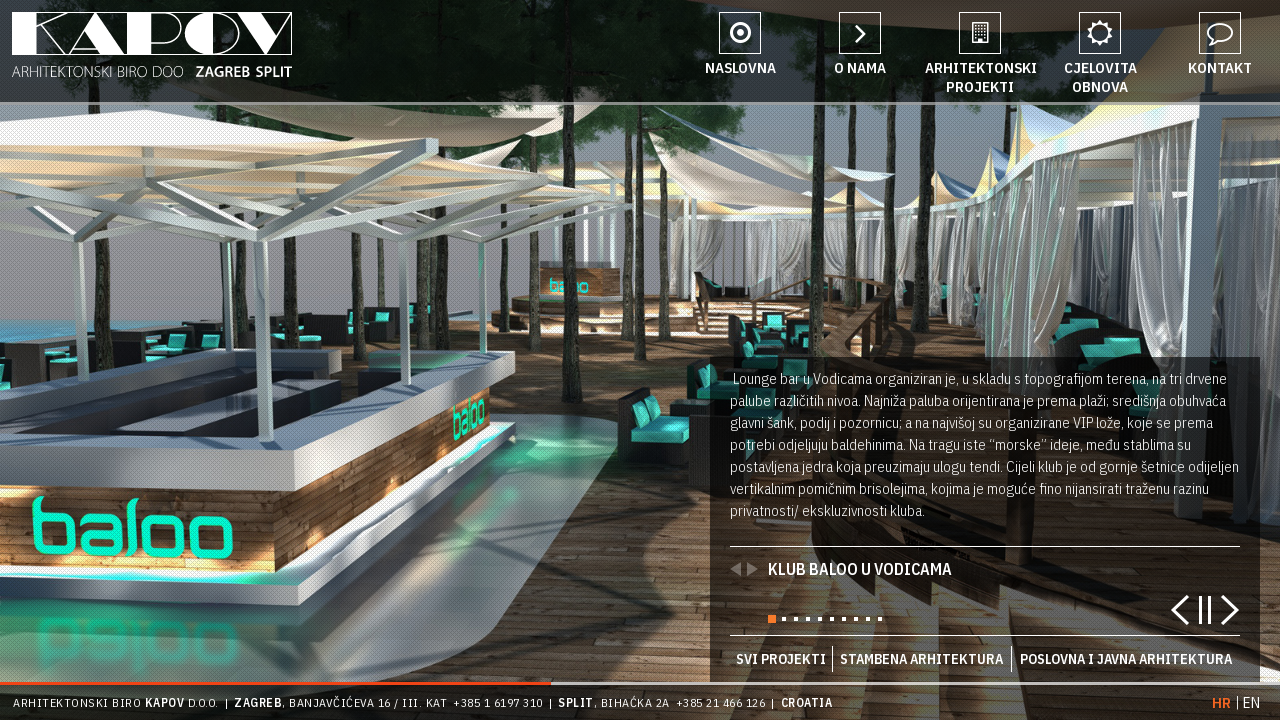

--- FILE ---
content_type: text/html; charset=UTF-8
request_url: https://www.kapov.hr/project/klub-baloo-u-vodicama/
body_size: 37469
content:
<!DOCTYPE html>
<!--[if IE 7]>
<html class="ie ie7" lang="hr">
<![endif]-->
<!--[if IE 8]>
<html class="ie ie8" lang="hr">
<![endif]-->
<!--[if !(IE 7) | !(IE 8) ]><!-->
<html lang="hr"> 
<!--<![endif]-->
<head>
<link href="https://fonts.googleapis.com/css?family=IBM+Plex+Sans+Condensed:300,400,400i,600&display=swap&subset=latin-ext" rel="stylesheet">
<meta charset="UTF-8">
<meta name="viewport" content="width=device-width">
<title>Klub Baloo u Vodicama &#8211; Arhitektonski biro Kapov d.o.o.</title>


<meta name='robots' content='max-image-preview:large' />
<link rel="alternate" hreflang="hr" href="https://www.kapov.hr/project/klub-baloo-u-vodicama/" />
<link rel="alternate" hreflang="en-us" href="https://www.kapov.hr/en/project/club-baloo-in-vodice/" />
<link rel="alternate" hreflang="x-default" href="https://www.kapov.hr/project/klub-baloo-u-vodicama/" />
<link rel="alternate" type="application/rss+xml" title="Arhitektonski biro Kapov d.o.o. &raquo; Kanal" href="https://www.kapov.hr/feed/" />
<link rel="alternate" type="application/rss+xml" title="Arhitektonski biro Kapov d.o.o. &raquo; Kanal komentara" href="https://www.kapov.hr/comments/feed/" />
<link rel="alternate" title="oEmbed (JSON)" type="application/json+oembed" href="https://www.kapov.hr/wp-json/oembed/1.0/embed?url=https%3A%2F%2Fwww.kapov.hr%2Fproject%2Fklub-baloo-u-vodicama%2F" />
<link rel="alternate" title="oEmbed (XML)" type="text/xml+oembed" href="https://www.kapov.hr/wp-json/oembed/1.0/embed?url=https%3A%2F%2Fwww.kapov.hr%2Fproject%2Fklub-baloo-u-vodicama%2F&#038;format=xml" />
<style id='wp-img-auto-sizes-contain-inline-css' type='text/css'>
img:is([sizes=auto i],[sizes^="auto," i]){contain-intrinsic-size:3000px 1500px}
/*# sourceURL=wp-img-auto-sizes-contain-inline-css */
</style>
<link rel='stylesheet' id='MainStyle-css' href='https://www.kapov.hr/wp-content/themes/kapov/style.css?ver=screen' type='text/css' media='all' />
<link rel='stylesheet' id='PrettyPhoto-css' href='https://www.kapov.hr/wp-content/themes/kapov/css/prettyPhoto.css?ver=6.9' type='text/css' media='screen' />
<link rel='stylesheet' id='UniformCSS-css' href='https://www.kapov.hr/wp-content/themes/kapov/css/uniform/css/uniform.default.css?ver=6.9' type='text/css' media='screen' />
<link rel='stylesheet' id='FontAwesome-css' href='https://www.kapov.hr/wp-content/themes/kapov/css/font-awesome/css/font-awesome.min.css?ver=6.9' type='text/css' media='screen' />
<link rel='stylesheet' id='flexislider_css-css' href='https://www.kapov.hr/wp-content/themes/kapov/css/flexislider/flexslider-page.css?ver=screen' type='text/css' media='all' />
<link rel='stylesheet' id='css_jplayer-css' href='https://www.kapov.hr/wp-content/themes/kapov/css/html5player/jplayer.dark.css?ver=6.9' type='text/css' media='screen' />
<link rel='stylesheet' id='Responsive-css' href='https://www.kapov.hr/wp-content/themes/kapov/css/responsive.css?ver=6.9' type='text/css' media='screen' />
<link rel='stylesheet' id='Dynamic_CSS-css' href='https://www.kapov.hr/wp-content/themes/kapov/css/dynamic_css.php?ver=6.9' type='text/css' media='screen' />
<link rel='stylesheet' id='CustomStyle-css' href='https://www.kapov.hr/wp-content/themes/kapov/custom.css?ver=6.9' type='text/css' media='screen' />
<style id='wp-emoji-styles-inline-css' type='text/css'>

	img.wp-smiley, img.emoji {
		display: inline !important;
		border: none !important;
		box-shadow: none !important;
		height: 1em !important;
		width: 1em !important;
		margin: 0 0.07em !important;
		vertical-align: -0.1em !important;
		background: none !important;
		padding: 0 !important;
	}
/*# sourceURL=wp-emoji-styles-inline-css */
</style>
<link rel='stylesheet' id='wp-block-library-css' href='https://www.kapov.hr/wp-includes/css/dist/block-library/style.min.css?ver=6.9' type='text/css' media='all' />
<style id='global-styles-inline-css' type='text/css'>
:root{--wp--preset--aspect-ratio--square: 1;--wp--preset--aspect-ratio--4-3: 4/3;--wp--preset--aspect-ratio--3-4: 3/4;--wp--preset--aspect-ratio--3-2: 3/2;--wp--preset--aspect-ratio--2-3: 2/3;--wp--preset--aspect-ratio--16-9: 16/9;--wp--preset--aspect-ratio--9-16: 9/16;--wp--preset--color--black: #000000;--wp--preset--color--cyan-bluish-gray: #abb8c3;--wp--preset--color--white: #ffffff;--wp--preset--color--pale-pink: #f78da7;--wp--preset--color--vivid-red: #cf2e2e;--wp--preset--color--luminous-vivid-orange: #ff6900;--wp--preset--color--luminous-vivid-amber: #fcb900;--wp--preset--color--light-green-cyan: #7bdcb5;--wp--preset--color--vivid-green-cyan: #00d084;--wp--preset--color--pale-cyan-blue: #8ed1fc;--wp--preset--color--vivid-cyan-blue: #0693e3;--wp--preset--color--vivid-purple: #9b51e0;--wp--preset--gradient--vivid-cyan-blue-to-vivid-purple: linear-gradient(135deg,rgb(6,147,227) 0%,rgb(155,81,224) 100%);--wp--preset--gradient--light-green-cyan-to-vivid-green-cyan: linear-gradient(135deg,rgb(122,220,180) 0%,rgb(0,208,130) 100%);--wp--preset--gradient--luminous-vivid-amber-to-luminous-vivid-orange: linear-gradient(135deg,rgb(252,185,0) 0%,rgb(255,105,0) 100%);--wp--preset--gradient--luminous-vivid-orange-to-vivid-red: linear-gradient(135deg,rgb(255,105,0) 0%,rgb(207,46,46) 100%);--wp--preset--gradient--very-light-gray-to-cyan-bluish-gray: linear-gradient(135deg,rgb(238,238,238) 0%,rgb(169,184,195) 100%);--wp--preset--gradient--cool-to-warm-spectrum: linear-gradient(135deg,rgb(74,234,220) 0%,rgb(151,120,209) 20%,rgb(207,42,186) 40%,rgb(238,44,130) 60%,rgb(251,105,98) 80%,rgb(254,248,76) 100%);--wp--preset--gradient--blush-light-purple: linear-gradient(135deg,rgb(255,206,236) 0%,rgb(152,150,240) 100%);--wp--preset--gradient--blush-bordeaux: linear-gradient(135deg,rgb(254,205,165) 0%,rgb(254,45,45) 50%,rgb(107,0,62) 100%);--wp--preset--gradient--luminous-dusk: linear-gradient(135deg,rgb(255,203,112) 0%,rgb(199,81,192) 50%,rgb(65,88,208) 100%);--wp--preset--gradient--pale-ocean: linear-gradient(135deg,rgb(255,245,203) 0%,rgb(182,227,212) 50%,rgb(51,167,181) 100%);--wp--preset--gradient--electric-grass: linear-gradient(135deg,rgb(202,248,128) 0%,rgb(113,206,126) 100%);--wp--preset--gradient--midnight: linear-gradient(135deg,rgb(2,3,129) 0%,rgb(40,116,252) 100%);--wp--preset--font-size--small: 13px;--wp--preset--font-size--medium: 20px;--wp--preset--font-size--large: 36px;--wp--preset--font-size--x-large: 42px;--wp--preset--spacing--20: 0.44rem;--wp--preset--spacing--30: 0.67rem;--wp--preset--spacing--40: 1rem;--wp--preset--spacing--50: 1.5rem;--wp--preset--spacing--60: 2.25rem;--wp--preset--spacing--70: 3.38rem;--wp--preset--spacing--80: 5.06rem;--wp--preset--shadow--natural: 6px 6px 9px rgba(0, 0, 0, 0.2);--wp--preset--shadow--deep: 12px 12px 50px rgba(0, 0, 0, 0.4);--wp--preset--shadow--sharp: 6px 6px 0px rgba(0, 0, 0, 0.2);--wp--preset--shadow--outlined: 6px 6px 0px -3px rgb(255, 255, 255), 6px 6px rgb(0, 0, 0);--wp--preset--shadow--crisp: 6px 6px 0px rgb(0, 0, 0);}:where(.is-layout-flex){gap: 0.5em;}:where(.is-layout-grid){gap: 0.5em;}body .is-layout-flex{display: flex;}.is-layout-flex{flex-wrap: wrap;align-items: center;}.is-layout-flex > :is(*, div){margin: 0;}body .is-layout-grid{display: grid;}.is-layout-grid > :is(*, div){margin: 0;}:where(.wp-block-columns.is-layout-flex){gap: 2em;}:where(.wp-block-columns.is-layout-grid){gap: 2em;}:where(.wp-block-post-template.is-layout-flex){gap: 1.25em;}:where(.wp-block-post-template.is-layout-grid){gap: 1.25em;}.has-black-color{color: var(--wp--preset--color--black) !important;}.has-cyan-bluish-gray-color{color: var(--wp--preset--color--cyan-bluish-gray) !important;}.has-white-color{color: var(--wp--preset--color--white) !important;}.has-pale-pink-color{color: var(--wp--preset--color--pale-pink) !important;}.has-vivid-red-color{color: var(--wp--preset--color--vivid-red) !important;}.has-luminous-vivid-orange-color{color: var(--wp--preset--color--luminous-vivid-orange) !important;}.has-luminous-vivid-amber-color{color: var(--wp--preset--color--luminous-vivid-amber) !important;}.has-light-green-cyan-color{color: var(--wp--preset--color--light-green-cyan) !important;}.has-vivid-green-cyan-color{color: var(--wp--preset--color--vivid-green-cyan) !important;}.has-pale-cyan-blue-color{color: var(--wp--preset--color--pale-cyan-blue) !important;}.has-vivid-cyan-blue-color{color: var(--wp--preset--color--vivid-cyan-blue) !important;}.has-vivid-purple-color{color: var(--wp--preset--color--vivid-purple) !important;}.has-black-background-color{background-color: var(--wp--preset--color--black) !important;}.has-cyan-bluish-gray-background-color{background-color: var(--wp--preset--color--cyan-bluish-gray) !important;}.has-white-background-color{background-color: var(--wp--preset--color--white) !important;}.has-pale-pink-background-color{background-color: var(--wp--preset--color--pale-pink) !important;}.has-vivid-red-background-color{background-color: var(--wp--preset--color--vivid-red) !important;}.has-luminous-vivid-orange-background-color{background-color: var(--wp--preset--color--luminous-vivid-orange) !important;}.has-luminous-vivid-amber-background-color{background-color: var(--wp--preset--color--luminous-vivid-amber) !important;}.has-light-green-cyan-background-color{background-color: var(--wp--preset--color--light-green-cyan) !important;}.has-vivid-green-cyan-background-color{background-color: var(--wp--preset--color--vivid-green-cyan) !important;}.has-pale-cyan-blue-background-color{background-color: var(--wp--preset--color--pale-cyan-blue) !important;}.has-vivid-cyan-blue-background-color{background-color: var(--wp--preset--color--vivid-cyan-blue) !important;}.has-vivid-purple-background-color{background-color: var(--wp--preset--color--vivid-purple) !important;}.has-black-border-color{border-color: var(--wp--preset--color--black) !important;}.has-cyan-bluish-gray-border-color{border-color: var(--wp--preset--color--cyan-bluish-gray) !important;}.has-white-border-color{border-color: var(--wp--preset--color--white) !important;}.has-pale-pink-border-color{border-color: var(--wp--preset--color--pale-pink) !important;}.has-vivid-red-border-color{border-color: var(--wp--preset--color--vivid-red) !important;}.has-luminous-vivid-orange-border-color{border-color: var(--wp--preset--color--luminous-vivid-orange) !important;}.has-luminous-vivid-amber-border-color{border-color: var(--wp--preset--color--luminous-vivid-amber) !important;}.has-light-green-cyan-border-color{border-color: var(--wp--preset--color--light-green-cyan) !important;}.has-vivid-green-cyan-border-color{border-color: var(--wp--preset--color--vivid-green-cyan) !important;}.has-pale-cyan-blue-border-color{border-color: var(--wp--preset--color--pale-cyan-blue) !important;}.has-vivid-cyan-blue-border-color{border-color: var(--wp--preset--color--vivid-cyan-blue) !important;}.has-vivid-purple-border-color{border-color: var(--wp--preset--color--vivid-purple) !important;}.has-vivid-cyan-blue-to-vivid-purple-gradient-background{background: var(--wp--preset--gradient--vivid-cyan-blue-to-vivid-purple) !important;}.has-light-green-cyan-to-vivid-green-cyan-gradient-background{background: var(--wp--preset--gradient--light-green-cyan-to-vivid-green-cyan) !important;}.has-luminous-vivid-amber-to-luminous-vivid-orange-gradient-background{background: var(--wp--preset--gradient--luminous-vivid-amber-to-luminous-vivid-orange) !important;}.has-luminous-vivid-orange-to-vivid-red-gradient-background{background: var(--wp--preset--gradient--luminous-vivid-orange-to-vivid-red) !important;}.has-very-light-gray-to-cyan-bluish-gray-gradient-background{background: var(--wp--preset--gradient--very-light-gray-to-cyan-bluish-gray) !important;}.has-cool-to-warm-spectrum-gradient-background{background: var(--wp--preset--gradient--cool-to-warm-spectrum) !important;}.has-blush-light-purple-gradient-background{background: var(--wp--preset--gradient--blush-light-purple) !important;}.has-blush-bordeaux-gradient-background{background: var(--wp--preset--gradient--blush-bordeaux) !important;}.has-luminous-dusk-gradient-background{background: var(--wp--preset--gradient--luminous-dusk) !important;}.has-pale-ocean-gradient-background{background: var(--wp--preset--gradient--pale-ocean) !important;}.has-electric-grass-gradient-background{background: var(--wp--preset--gradient--electric-grass) !important;}.has-midnight-gradient-background{background: var(--wp--preset--gradient--midnight) !important;}.has-small-font-size{font-size: var(--wp--preset--font-size--small) !important;}.has-medium-font-size{font-size: var(--wp--preset--font-size--medium) !important;}.has-large-font-size{font-size: var(--wp--preset--font-size--large) !important;}.has-x-large-font-size{font-size: var(--wp--preset--font-size--x-large) !important;}
/*# sourceURL=global-styles-inline-css */
</style>

<style id='classic-theme-styles-inline-css' type='text/css'>
/*! This file is auto-generated */
.wp-block-button__link{color:#fff;background-color:#32373c;border-radius:9999px;box-shadow:none;text-decoration:none;padding:calc(.667em + 2px) calc(1.333em + 2px);font-size:1.125em}.wp-block-file__button{background:#32373c;color:#fff;text-decoration:none}
/*# sourceURL=/wp-includes/css/classic-themes.min.css */
</style>
<link rel='stylesheet' id='contact-form-7-css' href='https://www.kapov.hr/wp-content/plugins/contact-form-7/includes/css/styles.css?ver=6.1.4' type='text/css' media='all' />
<link rel='stylesheet' id='wpml-legacy-horizontal-list-0-css' href='https://www.kapov.hr/wp-content/plugins/sitepress-multilingual-cms/templates/language-switchers/legacy-list-horizontal/style.min.css?ver=1' type='text/css' media='all' />
<style id='wpml-legacy-horizontal-list-0-inline-css' type='text/css'>
.wpml-ls-statics-shortcode_actions, .wpml-ls-statics-shortcode_actions .wpml-ls-sub-menu, .wpml-ls-statics-shortcode_actions a {border-color:#cdcdcd;}.wpml-ls-statics-shortcode_actions a, .wpml-ls-statics-shortcode_actions .wpml-ls-sub-menu a, .wpml-ls-statics-shortcode_actions .wpml-ls-sub-menu a:link, .wpml-ls-statics-shortcode_actions li:not(.wpml-ls-current-language) .wpml-ls-link, .wpml-ls-statics-shortcode_actions li:not(.wpml-ls-current-language) .wpml-ls-link:link {color:#444444;background-color:#ffffff;}.wpml-ls-statics-shortcode_actions .wpml-ls-sub-menu a:hover,.wpml-ls-statics-shortcode_actions .wpml-ls-sub-menu a:focus, .wpml-ls-statics-shortcode_actions .wpml-ls-sub-menu a:link:hover, .wpml-ls-statics-shortcode_actions .wpml-ls-sub-menu a:link:focus {color:#000000;background-color:#eeeeee;}.wpml-ls-statics-shortcode_actions .wpml-ls-current-language > a {color:#444444;background-color:#ffffff;}.wpml-ls-statics-shortcode_actions .wpml-ls-current-language:hover>a, .wpml-ls-statics-shortcode_actions .wpml-ls-current-language>a:focus {color:#000000;background-color:#eeeeee;}
/*# sourceURL=wpml-legacy-horizontal-list-0-inline-css */
</style>
<script type="text/javascript" src="https://www.kapov.hr/wp-includes/js/jquery/jquery.min.js?ver=3.7.1" id="jquery-core-js"></script>
<script type="text/javascript" src="https://www.kapov.hr/wp-includes/js/jquery/jquery-migrate.min.js?ver=3.4.1" id="jquery-migrate-js"></script>
<script type="text/javascript" src="https://www.kapov.hr/wp-content/themes/kapov/js/supersized/supersized.3.2.7.js?ver=6.9" id="supersized-js"></script>
<script type="text/javascript" src="https://www.kapov.hr/wp-content/themes/kapov/js/supersized/supersized.shutter.js?ver=6.9" id="supersizedShutter-js"></script>
<script type="text/javascript" src="https://www.kapov.hr/wp-content/themes/kapov/js/jquery.easing.min.js?ver=6.9" id="jQEasing-js"></script>
<link rel="https://api.w.org/" href="https://www.kapov.hr/wp-json/" /><link rel="EditURI" type="application/rsd+xml" title="RSD" href="https://www.kapov.hr/xmlrpc.php?rsd" />
<meta name="generator" content="WordPress 6.9" />
<link rel="canonical" href="https://www.kapov.hr/project/klub-baloo-u-vodicama/" />
<link rel='shortlink' href='https://www.kapov.hr/?p=3749' />
<meta name="generator" content="WPML ver:4.8.6 stt:22,1;" />
<!--[if lt IE 8]>
	<link rel="stylesheet" type="text/css" href="https://www.kapov.hr/wp-content/themes/kapov/css/ie7.css" media="screen" />
<![endif]-->
<!--[if lt IE 9]> 
        <link rel="stylesheet" type="text/css" href="https://www.kapov.hr/wp-content/themes/kapov/css/ie8.css" media="screen" />
<![endif]-->

</head>

<body class="wp-singular mtheme_portfolio-template-default single single-mtheme_portfolio postid-3749 wp-theme-kapov" >
    
<div class="background-fill"></div>

<style type='text/css'>
.background-fill {z-index:-990;}
</style>
<script type="text/javascript">
jQuery(function($){
	jQuery.supersized({
	
		// Functionality
		slideshow               :   1,			// Slideshow on/off
		autoplay				:	1,			// Slideshow starts playing automatically
		start_slide             :   1,			// Start slide (0 is random)
		image_path				:	'https://www.kapov.hr/wp-content/themes/kapov/images/supersized/dark/',
		stop_loop				:	0,			// Pauses slideshow on last slide
		random					: 	0,			// Randomize slide order (Ignores start slide)
		slide_interval          :   4000,		// Length between transitions
		transition              :   1, 			// 0-None, 1-Fade, 2-Slide Top, 3-Slide Right, 4-Slide Bottom, 5-Slide Left, 6-Carousel Right, 7-Carousel Left
		transition_speed		:	800,		// Speed of transition
		new_window				:	0,			// Image links open in new window/tab
		pause_hover             :   0,			// Pause slideshow on hover
		keyboard_nav            :   1,			// Keyboard navigation on/off
		performance				:	2,			// 0-Normal, 1-Hybrid speed/quality, 2-Optimizes image quality, 3-Optimizes transition speed // (Only works for Firefox/IE, not Webkit)
		image_protect			:	1,			// Disables image dragging and right click with Javascript
												   
		// Size & Position						   
		min_width               :   0,			// Min width allowed (in pixels)
		min_height              :   0,			// Min height allowed (in pixels)
		vertical_center         :   1,			// Vertically center background
		horizontal_center       :   1,			// Horizontally center background
		fit_always				:	0,			// Image will never exceed browser width or height (Ignores min. dimensions)
		fit_portrait          	:   1,			// Portrait images will not exceed browser height
		fit_landscape			:   0,			// Landscape images will not exceed browser width
												   
		// Components							
		slide_links				:	'blank',	// Individual links for each slide (Options: false, 'number', 'name', 'blank')
		thumb_links				:	1,			// Individual thumb links for each slide
		thumbnail_navigation    :   0,			// Thumbnail navigation
		slides 					: 	[			// Slideshow Images


{image : 'https://www.kapov.hr/wp-content/uploads/2013/12/001-Klub-Baloo-u-Vodicama.jpg', title : '<div class="slideshow_title">001 - Klub Baloo u Vodicama</div>', url : ''},{image : 'https://www.kapov.hr/wp-content/uploads/2013/12/002-Klub-Baloo-u-Vodicama.jpg', title : '<div class="slideshow_title">002 - Klub Baloo u Vodicama</div>', url : ''},{image : 'https://www.kapov.hr/wp-content/uploads/2013/12/003-Klub-Baloo-u-Vodicama.jpg', title : '<div class="slideshow_title">003 - Klub Baloo u Vodicama</div>', url : ''},{image : 'https://www.kapov.hr/wp-content/uploads/2013/12/004-Klub-Baloo-u-Vodicama.jpg', title : '<div class="slideshow_title">004 - Klub Baloo u Vodicama</div>', url : ''},{image : 'https://www.kapov.hr/wp-content/uploads/2013/12/005-Klub-Baloo-u-Vodicama.jpg', title : '<div class="slideshow_title">OLYMPUS DIGITAL CAMERA</div>', url : ''},{image : 'https://www.kapov.hr/wp-content/uploads/2013/12/006-Klub-Baloo-u-Vodicama.jpg', title : '<div class="slideshow_title">OLYMPUS DIGITAL CAMERA</div>', url : ''},{image : 'https://www.kapov.hr/wp-content/uploads/2013/12/007-Klub-Baloo-u-Vodicama.jpg', title : '<div class="slideshow_title">OLYMPUS DIGITAL CAMERA</div>', url : ''},{image : 'https://www.kapov.hr/wp-content/uploads/2013/12/008-Klub-Baloo-u-Vodicama.jpg', title : '<div class="slideshow_title">OLYMPUS DIGITAL CAMERA</div>', url : ''},{image : 'https://www.kapov.hr/wp-content/uploads/2013/12/009-Klub-Baloo-u-Vodicama.jpg', title : '<div class="slideshow_title">OLYMPUS DIGITAL CAMERA</div>', url : ''},{image : 'https://www.kapov.hr/wp-content/uploads/2013/12/010-Klub-Baloo-u-Vodicama.jpg', title : '<div class="slideshow_title">OLYMPUS DIGITAL CAMERA</div>', url : ''}		],
		progress_bar			:	1,			// Timer for each slide							
		mouse_scrub				:	1
	});
});
</script>
    <div id="progress-back" class="load-item">
                    <div id="progress-bar"></div>
            </div>
	<script>
jQuery(document).ready(function() {
 jQuery('#play-button').click(function() {
    api.playToggle();
    jQuery('#play-button').toggleClass('active');
  });
});
</script>
<div class="header">
    <div class="logo clearfix">
        <a href="https://www.kapov.hr" >
            <img src="/svg/kapov_logo.svg" title="" alt="">
        </a>
    </div>
</div>

<div class="mobile-menu">
    <div class="toggle main-menu">
        <a href="#"><i class="fa fa-bars"></i></a>
    </div>
    
    <div class="logo clearfix">
        <a href="https://www.kapov.hr" >
            <img src="/svg/kapov_logo.svg" title="" alt="">
        </a>
    </div>
    
    <div class="toggle language">
        <a href="#"><span class="lang-code">hr</span></a>
    </div>

</div>

<div class="top-menu main-menu mobile-top-menu">
    <ul id="menu-mobilni-izbornik" class="menu"><li id="menu-item-6741" class="level-00 menu-item menu-item-type-post_type menu-item-object-page menu-item-home"><a href="https://www.kapov.hr/"><span class="cell"><div class="menu-title">Naslovna</div></span></a></li>
<li id="menu-item-6743" class="level-01 menu-item menu-item-type-post_type menu-item-object-page"><a href="https://www.kapov.hr/o-nama/"><span class="cell"><div class="menu-title">O nama</div></span></a></li>
<li id="menu-item-6742" class="level-02 menu-item menu-item-type-post_type menu-item-object-page menu-item-has-children"><a href="https://www.kapov.hr/projekti/"><span class="cell"><div class="menu-title">Arhitektonski Projekti</div></span></a>
<ul class="sub-menu">
	<li id="menu-item-6745" class="sublevel-012 menu-item menu-item-type-post_type menu-item-object-page"><a href="https://www.kapov.hr/projekti/cjelovita-usluga-projektiranja/"><span class="cell">Cjelovita usluga projektiranja</span></a></li>
	<li id="menu-item-6897" class="sublevel-021 menu-item menu-item-type-post_type menu-item-object-page"><a href="https://www.kapov.hr/projekti/stambena-arhitektura/"><span class="cell">Stambena arhitektura</span></a></li>
	<li id="menu-item-6896" class="sublevel-022 menu-item menu-item-type-post_type menu-item-object-page"><a href="https://www.kapov.hr/projekti/poslovna-i-javna-arhitektura/"><span class="cell">Poslovna i javna arhitektura</span></a></li>
</ul>
</li>
<li id="menu-item-6891" class="level-06 menu-item menu-item-type-post_type menu-item-object-page menu-item-has-children"><a href="https://www.kapov.hr/cjelovita-obnova/"><span class="cell"><div class="menu-title">Cjelovita obnova</div></span></a>
<ul class="sub-menu">
	<li id="menu-item-6894" class="sublevel-012 menu-item menu-item-type-post_type menu-item-object-page"><a href="https://www.kapov.hr/cjelovita-obnova/projekti-energetske-obnove-zgrada/"><span class="cell">Projekti energetske obnove zgrada</span></a></li>
	<li id="menu-item-6893" class="sublevel-013 menu-item menu-item-type-post_type menu-item-object-page"><a href="https://www.kapov.hr/cjelovita-obnova/energetsko-certificiranje-zgrada/"><span class="cell">Energetsko certificiranje zgrada</span></a></li>
</ul>
</li>
<li id="menu-item-6749" class="level-03 menu-item menu-item-type-post_type menu-item-object-page"><a href="https://www.kapov.hr/kontakt/"><span class="cell"><div class="menu-title">Kontakt</div></span></a></li>
</ul></div>

<div class="top-menu main-menu">
    <ul id="menu-novi-izbornik" class="menu"><li id="menu-item-6513" class="level-00 menu-item menu-item-type-post_type menu-item-object-page menu-item-home"><a href="https://www.kapov.hr/"><span class="cell"><div class="menu-title">Naslovna</div></span></a></li>
<li id="menu-item-6867" class="level-01 menu-item menu-item-type-post_type menu-item-object-page"><a href="https://www.kapov.hr/o-nama/"><span class="cell"><div class="menu-title">O nama</div></span></a></li>
<li id="menu-item-6372" class="level-02 menu-item menu-item-type-post_type menu-item-object-page menu-item-has-children"><a href="https://www.kapov.hr/projekti/"><span class="cell"><div class="menu-title">Arhitektonski Projekti</div></span></a>
<ul class="sub-menu">
	<li id="menu-item-4812" class="sublevel-012 menu-item menu-item-type-post_type menu-item-object-page"><a href="https://www.kapov.hr/projekti/cjelovita-usluga-projektiranja/"><span class="cell">Cjelovita usluga projektiranja</span></a></li>
	<li id="menu-item-4808" class="sublevel-021 menu-item menu-item-type-post_type menu-item-object-page"><a href="https://www.kapov.hr/projekti/poslovna-i-javna-arhitektura/"><span class="cell">Poslovna i javna arhitektura</span></a></li>
	<li id="menu-item-4809" class="sublevel-022 menu-item menu-item-type-post_type menu-item-object-page"><a href="https://www.kapov.hr/projekti/stambena-arhitektura/"><span class="cell">Stambena arhitektura</span></a></li>
</ul>
</li>
<li id="menu-item-7092" class="level-06 menu-item menu-item-type-post_type menu-item-object-page menu-item-has-children"><a href="https://www.kapov.hr/cjelovita-obnova/projekti-energetske-obnove-zgrada/"><span class="cell"><div class="menu-title">Cjelovita obnova</div></span></a>
<ul class="sub-menu">
	<li id="menu-item-6878" class="sublevel-012 menu-item menu-item-type-post_type menu-item-object-page"><a href="https://www.kapov.hr/cjelovita-obnova/projekti-energetske-obnove-zgrada/"><span class="cell">Projekti energetske obnove zgrada</span></a></li>
	<li id="menu-item-4813" class="sublevel-013 menu-item menu-item-type-post_type menu-item-object-page"><a href="https://www.kapov.hr/cjelovita-obnova/energetsko-certificiranje-zgrada/"><span class="cell">Energetsko certificiranje zgrada</span></a></li>
</ul>
</li>
<li id="menu-item-6373" class="level-03 menu-item menu-item-type-post_type menu-item-object-page"><a href="https://www.kapov.hr/kontakt/"><span class="cell"><div class="menu-title">Kontakt</div></span></a></li>
</ul></div>

<div class="top-menu language">
    <ul class="menu"><li class='menu-item'><a href='https://www.kapov.hr/project/klub-baloo-u-vodicama/' class='flag flag-HR active'>HR</a></li><li class='menu-item'><a href='https://www.kapov.hr/en/project/club-baloo-in-vodice/' class='flag flag-EN'>EN</a></li></ul></div>
<div class="tab-container tab-projects">
    
    <div class="tab-inner">
    
        
            	

            <div class="tab-content clearfix">
                <p><b> </b>Lounge bar u Vodicama organiziran je, u skladu s topografijom terena, na tri drvene palube različitih nivoa. Najniža paluba orijentirana je prema plaži; središnja obuhvaća glavni šank, podij i pozornicu; a na najvišoj su organizirane VIP lože, koje se prema potrebi odjeljuju baldehinima. Na tragu iste &#8220;morske&#8221; ideje, među stablima su postavljena jedra koja preuzimaju ulogu tendi. Cijeli klub je od gornje šetnice odijeljen vertikalnim pomičnim brisolejima, kojima je moguće fino nijansirati traženu razinu privatnosti/ ekskluzivnosti kluba.</p>
            </div>    

            <div class="tab-title clearfix">
                <h1 class="tab-h1">
                    Klub Baloo u Vodicama                </h1>
                <div class="tab-navigation">
                                        <span class="previous"></span>
                    <span class="next"></span>
                </div>
                
                <ul id="slide-list"></ul>
                
                <div class="super-navigation background-slideshow">
                    <a id="prevslide" class="load-item"></a>
                    <a id="play-button" class="load-item"></a>
                    <a id="nextslide" class="load-item"></a>
                </div>		
    
            </div>
        
            <div class="tab-menu">
                <div class="tab-filter clearfix">
                    <ul id="menu-filter" class="menu clearfix"><li id="menu-item-5121" class="filter-01 menu-item menu-item-type-post_type menu-item-object-page"><a href="https://www.kapov.hr/projekti/"><span class="cell"><div class="menu-title">Svi projekti</div></span></a></li>
<li id="menu-item-5123" class="filter-02 menu-item menu-item-type-post_type menu-item-object-page"><a href="https://www.kapov.hr/projekti/stambena-arhitektura/"><span class="cell"><div class="menu-title">Stambena arhitektura</div></span></a></li>
<li id="menu-item-5122" class="filter-03 menu-item menu-item-type-post_type menu-item-object-page"><a href="https://www.kapov.hr/projekti/poslovna-i-javna-arhitektura/"><span class="cell"><div class="menu-title">Poslovna i javna arhitektura</div></span></a></li>
</ul>                </div>
            </div>

                
    </div>
    
</div>


<div class="footer">
    <div class="copyright clearfix">
        <div class="languages"><span class='divider'>|</span><a href='https://www.kapov.hr/project/klub-baloo-u-vodicama/' class='flag flag-HR active'>HR</a><span class='divider'>|</span><a href='https://www.kapov.hr/en/project/club-baloo-in-vodice/' class='flag flag-EN'>EN</a></div>        <ul>
            <li>ARHITEKTONSKI BIRO <strong>KAPOV</strong> D.O.O.</li><li><span class="divider">|</span></li><li><strong>Zagreb</strong>, Banjavčićeva 16 / III. kat</li><li>+385 1 6197 310</li><li><span class="divider">|</span></li><li><strong>Split</strong>, Bihaćka 2A</li><li>+385 21 466 126</li><li><span class="divider">|</span></li><li><strong>Croatia</strong></li>        </ul>
    </div>
</div>
<script type="speculationrules">
{"prefetch":[{"source":"document","where":{"and":[{"href_matches":"/*"},{"not":{"href_matches":["/wp-*.php","/wp-admin/*","/wp-content/uploads/*","/wp-content/*","/wp-content/plugins/*","/wp-content/themes/kapov/*","/*\\?(.+)"]}},{"not":{"selector_matches":"a[rel~=\"nofollow\"]"}},{"not":{"selector_matches":".no-prefetch, .no-prefetch a"}}]},"eagerness":"conservative"}]}
</script>
<script type="text/javascript" src="https://www.kapov.hr/wp-content/themes/kapov/js/jquery.tipsy.js?v=1.0" id="qtips-js"></script>
<script type="text/javascript" src="https://www.kapov.hr/wp-content/themes/kapov/js/flowtype.js?v=1.0" id="flowtype-js"></script>
<script type="text/javascript" src="https://www.kapov.hr/wp-content/themes/kapov/js/jquery.prettyPhoto.js?v=1.0" id="prettyPhoto-js"></script>
<script type="text/javascript" src="https://www.kapov.hr/wp-content/themes/kapov/js/jquery.tweet.js?v=1" id="twitter-js"></script>
<script type="text/javascript" src="https://www.kapov.hr/wp-content/themes/kapov/js/jquery.uniform.min.js" id="UniformJS-js"></script>
<script type="text/javascript" src="https://www.kapov.hr/wp-content/themes/kapov/js/page-elements.js" id="PageElements-js"></script>
<script type="text/javascript" src="https://www.kapov.hr/wp-content/themes/kapov/js/common.js" id="custom-js"></script>
<script type="text/javascript" src="https://www.kapov.hr/wp-includes/js/comment-reply.min.js?ver=6.9" id="comment-reply-js" async="async" data-wp-strategy="async" fetchpriority="low"></script>
<script type="text/javascript" src="https://www.kapov.hr/wp-includes/js/jquery/ui/core.min.js?ver=1.13.3" id="jquery-ui-core-js"></script>
<script type="text/javascript" src="https://www.kapov.hr/wp-includes/js/jquery/ui/tabs.min.js?ver=1.13.3" id="jquery-ui-tabs-js"></script>
<script type="text/javascript" src="https://www.kapov.hr/wp-includes/js/jquery/ui/accordion.min.js?ver=1.13.3" id="jquery-ui-accordion-js"></script>
<script type="text/javascript" src="https://www.kapov.hr/wp-content/themes/kapov/js/flexislider/jquery.flexslider.js?ver=6.9" id="flexislider-js"></script>
<script type="text/javascript" src="https://www.kapov.hr/wp-content/themes/kapov/js/html5player/jquery.jplayer.min.js" id="jPlayerJS-js"></script>
<script type="text/javascript" src="https://www.kapov.hr/wp-includes/js/dist/hooks.min.js?ver=dd5603f07f9220ed27f1" id="wp-hooks-js"></script>
<script type="text/javascript" src="https://www.kapov.hr/wp-includes/js/dist/i18n.min.js?ver=c26c3dc7bed366793375" id="wp-i18n-js"></script>
<script type="text/javascript" id="wp-i18n-js-after">
/* <![CDATA[ */
wp.i18n.setLocaleData( { 'text direction\u0004ltr': [ 'ltr' ] } );
//# sourceURL=wp-i18n-js-after
/* ]]> */
</script>
<script type="text/javascript" src="https://www.kapov.hr/wp-content/plugins/contact-form-7/includes/swv/js/index.js?ver=6.1.4" id="swv-js"></script>
<script type="text/javascript" id="contact-form-7-js-translations">
/* <![CDATA[ */
( function( domain, translations ) {
	var localeData = translations.locale_data[ domain ] || translations.locale_data.messages;
	localeData[""].domain = domain;
	wp.i18n.setLocaleData( localeData, domain );
} )( "contact-form-7", {"translation-revision-date":"2025-11-30 11:46:17+0000","generator":"GlotPress\/4.0.3","domain":"messages","locale_data":{"messages":{"":{"domain":"messages","plural-forms":"nplurals=3; plural=(n % 10 == 1 && n % 100 != 11) ? 0 : ((n % 10 >= 2 && n % 10 <= 4 && (n % 100 < 12 || n % 100 > 14)) ? 1 : 2);","lang":"hr"},"This contact form is placed in the wrong place.":["Ovaj obrazac za kontaktiranje postavljen je na krivo mjesto."],"Error:":["Gre\u0161ka:"]}},"comment":{"reference":"includes\/js\/index.js"}} );
//# sourceURL=contact-form-7-js-translations
/* ]]> */
</script>
<script type="text/javascript" id="contact-form-7-js-before">
/* <![CDATA[ */
var wpcf7 = {
    "api": {
        "root": "https:\/\/www.kapov.hr\/wp-json\/",
        "namespace": "contact-form-7\/v1"
    }
};
//# sourceURL=contact-form-7-js-before
/* ]]> */
</script>
<script type="text/javascript" src="https://www.kapov.hr/wp-content/plugins/contact-form-7/includes/js/index.js?ver=6.1.4" id="contact-form-7-js"></script>
<script id="wp-emoji-settings" type="application/json">
{"baseUrl":"https://s.w.org/images/core/emoji/17.0.2/72x72/","ext":".png","svgUrl":"https://s.w.org/images/core/emoji/17.0.2/svg/","svgExt":".svg","source":{"concatemoji":"https://www.kapov.hr/wp-includes/js/wp-emoji-release.min.js?ver=6.9"}}
</script>
<script type="module">
/* <![CDATA[ */
/*! This file is auto-generated */
const a=JSON.parse(document.getElementById("wp-emoji-settings").textContent),o=(window._wpemojiSettings=a,"wpEmojiSettingsSupports"),s=["flag","emoji"];function i(e){try{var t={supportTests:e,timestamp:(new Date).valueOf()};sessionStorage.setItem(o,JSON.stringify(t))}catch(e){}}function c(e,t,n){e.clearRect(0,0,e.canvas.width,e.canvas.height),e.fillText(t,0,0);t=new Uint32Array(e.getImageData(0,0,e.canvas.width,e.canvas.height).data);e.clearRect(0,0,e.canvas.width,e.canvas.height),e.fillText(n,0,0);const a=new Uint32Array(e.getImageData(0,0,e.canvas.width,e.canvas.height).data);return t.every((e,t)=>e===a[t])}function p(e,t){e.clearRect(0,0,e.canvas.width,e.canvas.height),e.fillText(t,0,0);var n=e.getImageData(16,16,1,1);for(let e=0;e<n.data.length;e++)if(0!==n.data[e])return!1;return!0}function u(e,t,n,a){switch(t){case"flag":return n(e,"\ud83c\udff3\ufe0f\u200d\u26a7\ufe0f","\ud83c\udff3\ufe0f\u200b\u26a7\ufe0f")?!1:!n(e,"\ud83c\udde8\ud83c\uddf6","\ud83c\udde8\u200b\ud83c\uddf6")&&!n(e,"\ud83c\udff4\udb40\udc67\udb40\udc62\udb40\udc65\udb40\udc6e\udb40\udc67\udb40\udc7f","\ud83c\udff4\u200b\udb40\udc67\u200b\udb40\udc62\u200b\udb40\udc65\u200b\udb40\udc6e\u200b\udb40\udc67\u200b\udb40\udc7f");case"emoji":return!a(e,"\ud83e\u1fac8")}return!1}function f(e,t,n,a){let r;const o=(r="undefined"!=typeof WorkerGlobalScope&&self instanceof WorkerGlobalScope?new OffscreenCanvas(300,150):document.createElement("canvas")).getContext("2d",{willReadFrequently:!0}),s=(o.textBaseline="top",o.font="600 32px Arial",{});return e.forEach(e=>{s[e]=t(o,e,n,a)}),s}function r(e){var t=document.createElement("script");t.src=e,t.defer=!0,document.head.appendChild(t)}a.supports={everything:!0,everythingExceptFlag:!0},new Promise(t=>{let n=function(){try{var e=JSON.parse(sessionStorage.getItem(o));if("object"==typeof e&&"number"==typeof e.timestamp&&(new Date).valueOf()<e.timestamp+604800&&"object"==typeof e.supportTests)return e.supportTests}catch(e){}return null}();if(!n){if("undefined"!=typeof Worker&&"undefined"!=typeof OffscreenCanvas&&"undefined"!=typeof URL&&URL.createObjectURL&&"undefined"!=typeof Blob)try{var e="postMessage("+f.toString()+"("+[JSON.stringify(s),u.toString(),c.toString(),p.toString()].join(",")+"));",a=new Blob([e],{type:"text/javascript"});const r=new Worker(URL.createObjectURL(a),{name:"wpTestEmojiSupports"});return void(r.onmessage=e=>{i(n=e.data),r.terminate(),t(n)})}catch(e){}i(n=f(s,u,c,p))}t(n)}).then(e=>{for(const n in e)a.supports[n]=e[n],a.supports.everything=a.supports.everything&&a.supports[n],"flag"!==n&&(a.supports.everythingExceptFlag=a.supports.everythingExceptFlag&&a.supports[n]);var t;a.supports.everythingExceptFlag=a.supports.everythingExceptFlag&&!a.supports.flag,a.supports.everything||((t=a.source||{}).concatemoji?r(t.concatemoji):t.wpemoji&&t.twemoji&&(r(t.twemoji),r(t.wpemoji)))});
//# sourceURL=https://www.kapov.hr/wp-includes/js/wp-emoji-loader.min.js
/* ]]> */
</script>
</body>
</html>

--- FILE ---
content_type: text/css
request_url: https://www.kapov.hr/wp-content/themes/kapov/style.css?ver=screen
body_size: 264
content:
/*
    Theme Name: Kapov
    Description: Web theme for KAPOV
    Version: 1.0
    Author: Luka Vidos
    Author URI: http://vidos.com.hr
*/

@import url('css/web_css/00_base.css');
@import url('css/web_css/01_header.css');
@import url('css/web_css/02_menu.css?v1');
@import url('css/web_css/03_main_layout.css');
@import url('css/web_css/04_typography.css');
@import url('css/web_css/05_projects.css');
@import url('css/web_css/06_tab.css');
@import url('css/web_css/07_forms.css');
@import url('css/web_css/08_shortcodes.css');
@import url('css/web_css/09_scrollbar.css');
@import url('css/web_css/10_footer.css');
@import url('css/web_css/20_supersized.css');


--- FILE ---
content_type: text/css
request_url: https://www.kapov.hr/wp-content/themes/kapov/css/flexislider/flexslider-page.css?ver=screen
body_size: 5273
content:
.sc_slideshowtitle {
	background:#000;
	background: rgba(0,0,0,0.6);
    color: #fff;
    padding: 5px 10px;
    position: absolute;
    bottom: 30px;
    font-size: 14px;
}

ul.portfolio-list li .flexslider-container-page li,
ul.portfolio-one li .flexslider-container-page li,
ul.portfolio-two li .flexslider-container-page li,
ul.portfolio-three li .flexslider-container-page li,
ul.portfolio-four li .flexslider-container-page li {
	width:auto;
	height:auto;
	padding: 0;
 	margin: 0;
}

ul.portfolio-list li .flex-direction-nav,
ul.portfolio-one li .flex-direction-nav,
ul.portfolio-two li .flex-direction-nav,
ul.portfolio-three li .flex-direction-nav,
ul.portfolio-four li .flex-direction-nav {
	width:35px;
	height:70px;
	padding: 0;
 	margin: 0;
	position:absolute;
	right:0;
	z-index:90;
}

ul.portfolio-list li .flex-control-nav,
ul.portfolio-one li .flex-control-nav,
ul.portfolio-two li .flex-control-nav,
ul.portfolio-three li .flex-control-nav,
ul.portfolio-four li .flex-control-nav {
	width:auto !important;
	height:auto !important;
	z-index:90;
}

ul.portfolio-list li .flexslider-container-page .flex-direction-nav li a.next,
ul.portfolio-one li .flexslider-container-page .flex-direction-nav li a.next,
ul.portfolio-two li .flexslider-container-page .flex-direction-nav li a.next,
ul.portfolio-three li .flexslider-container-page .flex-direction-nav li a.next,
ul.portfolio-four li .flexslider-container-page .flex-direction-nav li a.next {
	left: 5px;
	top:5px;
	}
ul.portfolio-list li .flexslider-container-page .flex-direction-nav li a.prev,
ul.portfolio-one li .flexslider-container-page .flex-direction-nav li a.prev,
ul.portfolio-two li .flexslider-container-page .flex-direction-nav li a.prev,
ul.portfolio-three li .flexslider-container-page .flex-direction-nav li a.prev,
ul.portfolio-four li .flexslider-container-page .flex-direction-nav li a.prev {
	left: 5px;
	top:34px;
	}
ul.portfolio-list li .flexslider-container-page .flex-direction-nav li a,
ul.portfolio-one li .flexslider-container-page .flex-direction-nav li a,
ul.portfolio-two li .flexslider-container-page .flex-direction-nav li a,
ul.portfolio-three li .flexslider-container-page .flex-direction-nav li a,
ul.portfolio-four li .flexslider-container-page .flex-direction-nav li a { 
	margin:0;
	}

ul.portfolio-four .flexslider-container-page {
	height: 122px;
}

ul.portfolio-three .flexslider-container-page {
	height: 164px;
}

ul.portfolio-two .flexslider-container-page {
	height: 250px;
}

ul.portfolio-one li .flexslider-container-page {
    min-height: 100px;
}

ul.portfolio-list li .flexslider-container-page {
    height: 195px;
}

.flexslider-container-page { width: 100%; min-height:100px; margin: 0 auto;
	background-image:url(../../images/preloaders/preloader.png);
	background-repeat:no-repeat;
	background-position:50% 50%;
	background-color: #F8F8F8;
	}

/* FlexSlider Necessary Styles
*********************************/ 
.flexslider-container-page  {width: 100%; margin: 0; padding: 0;  }
.flexslider-container-page .slides li {display: none; list-style-type:none;} /* Hide the slides before the JS is loaded. Avoids image jumping */
.flexslider-container-page .slides img {width: 100%; display: block;}


/* FlexSlider Default Theme
*********************************/
.flexslider-container-page {position: relative;}
.flexslider-container-page .slides  li {position: relative; }
/* Suggested container for "Slide" animation setups. Can replace this with your own, if you wish */
.flexslider-container-page .flexslider-container-page {position: relative;}


/* Caption style */
.flexslider-container-page .flex-caption {font-weight:bold; width: 97%; padding: 1% 2%; position: absolute; left: 0; bottom: 0; background:#000; background: rgba(0,0,0,.6); filter: alpha(opacity=60);text-align:center; color: #fff; font-size: 12px; line-height: 18px;}

/* Direction Nav */
.flexslider-container-page .flex-direction-nav { list-style-type:none; }
.flexslider-container-page .flex-direction-nav li a {
	border-radius:25px;
	width: 26px;
	height: 26px;
	margin: -13px 0 0;
	display: block;
	background-color:#F04416;
	background-image: url(../../images/flexislider/bg_direction_nav_page.png);
	background-repeat: no-repeat;
	background-position: 0 0;
	position: absolute;
	top: 30px;
	z-index:90;
	cursor: pointer;
	text-indent: -9999px;
	opacity:1;
	} /* set negative margin-top equal to half the height on the directional-nav for perfect vertical centering */
.flexslider-container-page .flex-direction-nav li a.next {background-position: -27px 0; right: 20px;}
.flexslider-container-page .flex-direction-nav li a.prev {background-position: 0 0; right: 60px;}
.flexslider-container-page .flex-direction-nav li a.next:hover,.flexslider-container-page .flex-direction-nav li a.prev:hover { opacity:0.9;}

/* Control Nav */
.flexslider-container-page .flex-control-nav { list-style-type:none; position: absolute; top: 24px; right: 100px; z-index:90;} /* set negative margin-left equal to half the width on the control-nav for perfect centering */
.flexslider-container-page .flex-control-nav li {margin: 0 0 0 5px; float: left;}
.flexslider-container-page .flex-control-nav li:first-child {margin: 0;}
.flexslider-container-page .flex-control-nav li a {width: 13px; height: 13px; display: block; background: url(../../images/flexislider/bg_control_nav.png) no-repeat 0 0; cursor: pointer; text-indent: -9999px;}
.flexslider-container-page .flex-control-nav li a:hover {background-position: 0 -13px;}
.flexslider-container-page .flex-control-nav li a.active {background-position: 0 -26px; cursor: default;}

--- FILE ---
content_type: text/css
request_url: https://www.kapov.hr/wp-content/themes/kapov/css/html5player/jplayer.dark.css?ver=6.9
body_size: 12529
content:
/*
 * Skin for jPlayer Plugin (jQuery JavaScript Library)
 * http://www.jplayer.org
 *
 */

div.jp-audio,
div.jp-video {
	/* Edit the font-size to counteract inherited font sizing.
	 * Eg. 1.25em = 1 / 0.8em
	 */
	color: #eee;
	font-size: 14px; /* No parent CSS that can effect the size in these demos */
	line-height: 1.6;	
	-ms-text-size-adjust:none;
	-webkit-text-size-adjust:none;
	position:relative;
}

.jp-title li {
	color: #FFFFFF;
    font-size: 10px;
    font-weight: 600;
    letter-spacing: 0.5px;
    position: relative;
    text-indent: 40px;
    text-shadow: 1px 1px #000000;
    text-transform: uppercase;
    top: 17px;
}

div.jp-audio {
}

div.jp-video-270p {
}

div.jp-video-360p {
}

div.jp-interface {
	background: #222;
background: rgb(61,61,61);
background: -moz-linear-gradient(top,  rgba(129,129,129,1) 0%, rgba(45,45,45,1) 100%);
background: -webkit-gradient(linear, left top, left bottom, color-stop(0%,rgba(129,129,129,1)), color-stop(100%,rgba(45,45,45,1)));
background: -webkit-linear-gradient(top,  rgba(129,129,129,1) 0%,rgba(45,45,45,1) 100%);
background: -o-linear-gradient(top,  rgba(129,129,129,1) 0%,rgba(45,45,45,1) 100%);
background: -ms-linear-gradient(top,  rgba(129,129,129,1) 0%,rgba(45,45,45,1) 100%);
background: linear-gradient(top,  rgba(129,129,129,1) 0%,rgba(45,45,45,1) 100%);
filter: progid:DXImageTransform.Microsoft.gradient( startColorstr='#818181', endColorstr='#2d2d2d',GradientType=0 );
	border: none;
	position: relative;
	width: 100%;
}

div.jp-video div.jp-video-play {
	position:absolute;
	top:0;
	left:0;
	width:100%;
	cursor:pointer;
	background-color:rgba(0,0,0,0); /* Makes IE9 work with the active area over the whole video area. IE6/7/8 only have the button as active area. */
}
div.jp-video-270p div.jp-video-play {
	height:270px;
}
div.jp-video-360p div.jp-video-play {
	height:auto;
}
div.jp-video-full div.jp-video-play {
	height:100%;
	z-index:1000;
}
a.jp-video-play-icon {
	position:relative;
	display:block;
	width: 112px;
	height: 100px;

	margin-left:-56px;
	margin-top:-50px;
	left:50%;
	top:50%;

	background: url("jplayer.pink.flag.video.play.png") 0 0 no-repeat;
	text-indent:-9999px;
}
div.jp-video-play:hover a.jp-video-play-icon {
	background: url("jplayer.pink.flag.video.play.png") 0 -100px no-repeat;
}

div.jp-audio div.jp-type-single div.jp-interface {
	border-bottom: none;
	height: 50px;
}

div.jp-audio div.jp-type-playlist div.jp-interface {
	height: 80px;
}

div.jp-video div.jp-type-single div.jp-interface {
	border-bottom: none;
	height: 50px;
	margin-top: -7px;
}

div.jp-video div.jp-type-playlist div.jp-interface {
	height:60px;
}

div.jp-interface ul.jp-controls {
	list-style-type: none;
	margin: 0;
	padding: 0;
}

div.jp-interface ul.jp-controls li {
	display: inline;
}

div.jp-interface ul.jp-controls a {
	overflow: hidden;
	position: absolute;
	text-indent:-9999px;
}

a.jp-play,
a.jp-pause {
	height: 28px;
	width: 28px;
	z-index: 1;
}

div.jp-audio div.jp-type-single a.jp-play,
div.jp-audio div.jp-type-single a.jp-pause {
	left: 20px;
	top: 12px;
}

div.jp-audio div.jp-type-playlist a.jp-play,
div.jp-audio div.jp-type-playlist a.jp-pause {
	left: 48px;
	top: 20px;
}

div.jp-video a.jp-play,
div.jp-video a.jp-pause {
	top: 13px;
}

div.jp-video-270p div.jp-type-single a.jp-play,
div.jp-video-270p div.jp-type-single a.jp-pause {
	left: 195px;
}

div.jp-video-270p div.jp-type-playlist a.jp-play,
div.jp-video-270p div.jp-type-playlist a.jp-pause {
	left: 200px;
}

div.jp-video-360p div.jp-type-single a.jp-play,
div.jp-video-360p div.jp-type-single a.jp-pause {
	left: 64.61538461538462%;
}

div.jp-video-360p div.jp-type-playlist a.jp-play,
div.jp-video-360p div.jp-type-playlist a.jp-pause {
	left: 300px;
}

a.jp-play {
	background: url(jplayer.dark.png) 0 0 no-repeat;
}

a.jp-play:hover {
	background: url(jplayer.dark.png) -29px 0 no-repeat;
}

a.jp-pause {
	background: url(jplayer.dark.png) 0 -29px no-repeat;
	display: none;
}

a.jp-pause:hover {
	background: url(jplayer.dark.png) -29px -29px no-repeat;
}

div.jp-audio div.jp-type-single a.jp-stop {
	left: 55px;
	top: 12px;
	display:none;
}

div.jp-audio div.jp-type-playlist a.jp-stop {
	left: 125px;
	top: 26px;
}

div.jp-video a.jp-stop {
	top: 13px;
}

div.jp-video-270p div.jp-type-single a.jp-stop {
	left: 245px;
}

div.jp-video-270p div.jp-type-playlist a.jp-stop {
	left: 278px;
}

div.jp-video-360p div.jp-type-single a.jp-stop {
	left: 70.76923076923077%;
	display:none;
}

div.jp-video-360p div.jp-type-playlist a.jp-stop {
	left: 378px;
}

a.jp-stop {
	background: url(jplayer.dark.png) 0 -83px no-repeat;
	height: 28px;
	width: 28px;
	z-index: 1;
}

a.jp-stop:hover {
	background: url(jplayer.dark.png) -29px -83px no-repeat;
}

div.jp-audio div.jp-type-playlist a.jp-previous {
	left: 20px;
	top: 26px;
}

div.jp-video div.jp-type-playlist a.jp-previous {
	top: 21px;
}

div.jp-video-270p div.jp-type-playlist a.jp-previous {
	left: 172px;
}

div.jp-video-360p div.jp-type-playlist a.jp-previous {
	left: 272px;
}

a.jp-previous {
	background: url(jplayer.dark.png) 0 -112px no-repeat;
	height: 28px;
	width: 28px;
}

a.jp-previous:hover {
	background: url(jplayer.dark.png) -29px -112px no-repeat;
}

div.jp-audio div.jp-type-playlist a.jp-next {
	left: 88px;
	top:26px;
}

div.jp-video div.jp-type-playlist a.jp-next {
	top: 21px;
}

div.jp-video-270p div.jp-type-playlist a.jp-next {
	left: 240px;
}

div.jp-video-360p div.jp-type-playlist a.jp-next {
	left: 340px;
}

a.jp-next {
	background: url(jplayer.dark.png) 0 -141px no-repeat;
	height: 28px;
	width: 28px;
}

a.jp-next:hover {
	background: url(jplayer.dark.png) -29px -141px no-repeat;
}

div.jp-progress {
	position: absolute;
}

div.jp-audio div.jp-type-single div.jp-progress {
	height: 5px;
	left: 88px;
	top: 23px;
	width: 54.92307692307692%;
}

div.jp-audio div.jp-type-playlist div.jp-progress {
  background: url(jplayer.dark.png) repeat-x scroll 0 -202px transparent;
	height: 15px;
	left: 164px;
	top: 32px;
	width: 222px;	
}

div.jp-video .jp-progress {
	width: 100%;
}

div.jp-seek-bar {
	background: url(jplayer.dark.png) 0 -202px repeat-x;
	cursor: pointer;
	height:100%;
	width:0px;
}

div.jp-video .jp-seek-bar {
  background-position: 0 -201px;
  position:relative;
	top: 0;
	height: 5px;
}

div.jp-play-bar {
	background: url(jplayer.dark.png) 0 -218px repeat-x;
	height: 100%;
	width: 0px;
-webkit-box-shadow: 2px 1px 5px rgba(50, 50, 50, 0.65);
-moz-box-shadow:    2px 1px 5px rgba(50, 50, 50, 0.65);
box-shadow:         2px 1px 5px rgba(50, 50, 50, 0.65);
}

div.jp-video .jp-play-bar {
  height: 5px;
}

/* The seeking class is added/removed inside jPlayer */
div.jp-seeking-bg {
	background: url(jplayer.dark.pbar-ani.gif);
}

a.jp-mute,
a.jp-unmute {
	height: 15px;
	width: 18px;
}

div.jp-audio div.jp-type-single a.jp-mute,
div.jp-audio div.jp-type-single a.jp-unmute {
	left: 80%;
	top: 19px;
}

div.jp-audio div.jp-type-playlist a.jp-mute,
div.jp-audio div.jp-type-playlist a.jp-unmute {
	left: 396px;
	top: 32px;
}

div.jp-video a.jp-mute,
div.jp-video a.jp-unmute {
	top: 19px;
}

div.jp-video-270p div.jp-type-single a.jp-mute,
div.jp-video-270p div.jp-type-single a.jp-unmute {
	left: 304px;
}

div.jp-video-270p div.jp-type-playlist a.jp-unmute,
div.jp-video-270p div.jp-type-playlist a.jp-mute {
	left: 357px;
}

div.jp-video-360p div.jp-type-single a.jp-mute,
div.jp-video-360p div.jp-type-single a.jp-unmute {
	left: 80%;
}

div.jp-video-360p div.jp-type-playlist a.jp-mute,
div.jp-video-360p div.jp-type-playlist a.jp-unmute {
	left: 443px;
}

a.jp-mute {
	background: url(jplayer.dark.png) 0 -186px no-repeat;
}

a.jp-mute:hover {
	background: url(jplayer.dark.png) -19px -170px no-repeat;
}

a.jp-unmute {
	background: url(jplayer.dark.png) 0 -170px no-repeat;
	display: none;
}

a.jp-unmute:hover {
	background: url(jplayer.dark.png) -19px -186px no-repeat;
}

div.jp-volume-bar {
	background: url(jplayer.dark.png) 0 -250px repeat-x;
	cursor: pointer;
	height: 5px;
	position: absolute;
	width: 11.07692307692308%;
}

div.jp-audio div.jp-type-single div.jp-volume-bar {
	left: 84.61538461538462%;
	top: 24px;
}

div.jp-audio div.jp-type-playlist div.jp-volume-bar {
	left: 424px;
	top: 37px;
}

div.jp-video div.jp-volume-bar {
	top: 24px;
}

div.jp-video-270p div.jp-type-single div.jp-volume-bar {
	left: 332px;
}

div.jp-video-270p div.jp-type-playlist div.jp-volume-bar {
	left: 385px;
}

div.jp-video-360p div.jp-type-single div.jp-volume-bar {
	left: 84.61538461538462%;
}

div.jp-video-360p div.jp-type-playlist div.jp-volume-bar {
	left: 471px;
}

div.jp-volume-bar-value {
	background: url(jplayer.dark.png) 0 -255px repeat-x;
	height: 5px;
	width: 0px;
-webkit-box-shadow: 2px 1px 5px rgba(50, 50, 50, 0.65);
-moz-box-shadow:    2px 1px 5px rgba(50, 50, 50, 0.65);
box-shadow:         2px 1px 5px rgba(50, 50, 50, 0.65);
}

div.jp-current-time,
div.jp-duration {
	font-size: .64em;
	position: absolute;
	text-shadow: 0 1px 1px #444;
	text-shadow: 0 1px 1px rgba(0, 0, 0, .4);
}

div.jp-duration {
	text-align: right;
}

div.jp-audio div.jp-type-single div.jp-current-time,
div.jp-audio div.jp-type-single div.jp-duration {
	left: 110px;
	top: 28px;
	display:none;
	width: 54.92307692307692%;
}

div.jp-audio div.jp-type-playlist div.jp-current-time,
div.jp-audio div.jp-type-playlist div.jp-duration {
	left: 264px;
	top: 49px;
	width: 222px;
}

div.jp-video div.jp-current-time,
div.jp-video div.jp-duration {
	left: 0px;
	padding: 0 1%;
	top: 6px;
	width: 98%;
	display:none;
}

div.jp-playlist {
	background: #222;
	width:100%;
}

div.jp-playlist ul {
	font-size: .72em;
	list-style-type: none;
	margin: 0;
	padding: 0;
}

div.jp-type-single div.jp-playlist li {
  background: #222222;
  background: -moz-linear-gradient(top, #222222, #444444);
	background: -o-linear-gradient(top, #222222, #444444);
	background: -webkit-gradient(linear, left top, left bottom, from(#222222), to(#444444));
  filter: progid:DXImageTransform.Microsoft.gradient(startColorstr='#222222', endColorstr='#444444');
	-ms-filter: "progid:DXImageTransform.Microsoft.gradient(startColorstr=#222222, endColorstr=#444444)";
	padding:5px 0 5px 20px;
	font-weight:bold;
	text-shadow: 0 1px 1px #333;
	text-shadow: 0 1px 1px rgba(0, 0, 0, .3);
}

div.jp-type-playlist div.jp-playlist li {
  background: #444;
  background: -moz-linear-gradient(top, #444, #333);
	background: -o-linear-gradient(top, #444, #333);
	background: -webkit-gradient(linear, left top, left bottom, from(#444), to(#333));
  filter: progid:DXImageTransform.Microsoft.gradient(startColorstr='#444444', endColorstr='#333333');
	-ms-filter: "progid:DXImageTransform.Microsoft.gradient(startColorstr=#444444, endColorstr=#333333)";
	padding:5px 0 4px 20px;
	text-shadow: 0 1px 1px #333;
	text-shadow: 0 1px 1px rgba(0, 0, 0, .3);
}

div.jp-type-playlist div.jp-playlist li:nth-child(even),
div.jp-type-single div.jp-playlist li:nth-child(even) {
  border: 1px solid #333;
  border-left: 0;
  border-right: 0;
}

div.jp-type-playlist div.jp-playlist li:last-child,
div.jp-type-single div.jp-playlist li:last-child {
  border-bottom: 0;
}

div.jp-type-playlist div.jp-playlist li.jp-playlist-last {
	border-bottom: none;
	padding: 5px 0 5px 10px;
}

div.jp-type-playlist div.jp-playlist li.jp-playlist-current {
  font-weight: bold;
	list-style: none;
}

div.jp-type-playlist div.jp-playlist a {
	color: #BBB;
	text-decoration: none;
}

div.jp-type-playlist div.jp-playlist a:hover {
	color: #FFF;
}

div.jp-type-playlist div.jp-playlist a.jp-playlist-current {
	color: #FFF;
}

div.jp-type-playlist div.jp-playlist div.jp-free-media {
	display: inline;
	margin-left: 20px;
}

div.jp-video div.jp-video-play {
	cursor: pointer;
	position: absolute;
	z-index: 2;
	top:45%;
}

div.jp-video div.jp-video-play:hover {
}

div.jp-video-270p div.jp-video-play {
	height: 270px;
	top: -270px;
	width: 480px;
}

div.jp-video-360p div.jp-video-play {
	width: 100%;
}

div.jp-jplayer {
	height: 0px;
	width: 0px;
}

div.jp-video div.jp-jplayer {
	z-index: 1;
}

div.jp-video-270p div.jp-jplayer {
	height: 270px;
	width: 480px;
}

div.jp-video-360p div.jp-jplayer {
	height: 360px;
	width: 650px;
}

div.jp-jplayer {
	background-color: none;
}

h3.jplayer-title {
	font-size: 11px;
	font-weight: 600;
	letter-spacing: 1px;
	margin-bottom: 5px;
	text-transform: none;
	margin-top: 20px;
}

.jplayer-shortcode {
	margin-bottom: 30px;
}


--- FILE ---
content_type: text/css
request_url: https://www.kapov.hr/wp-content/themes/kapov/css/responsive.css?ver=6.9
body_size: 13535
content:
/*@media only screen and (max-width: 1280px) {
	.sf-menu,.sidemenu .social-header {
	    width: 230px;
	}
	.sf-menu li ul{
		left:			231px;
	}
	.sf-menu li li ul{
		left:			202px;
		top:		    0;
	}
	
	.container {
	    margin: 0 0 35px 255px;
		width: 880px;
	}
	
	 Portfolio four column 
	ul.portfolio-four li,
	ul.portfolio-four li .flexslider-container-page { 
		width: 182px;
		}
		ul.portfolio-four li a.portfolio-image-link,
		ul.portfolio-four li .flexslider-container-page {
		    height: 114px;
		}
	 portfolio three column 
	ul.portfolio-three li,
	ul.portfolio-three li .flexslider-container-page {	
		width: 246px;
		}
	ul.portfolio-three li a.portfolio-image-link,
	ul.portfolio-three li .flexslider-container-page {
	    height: 155px;
	}
		
	ul.portfolio-two li,
	ul.portfolio-two li .flexslider-container-page {	
		width: 375px;
		}
	ul.portfolio-two li a.portfolio-image-link,
	ul.portfolio-two li .flexslider-container-page {
	    height: 234px;
	}
	
	#searchform input { width: 65%; }
	.sidebar-widget .infobar-portfoliogrid li img,
	.flickr_wrap .flickr_badge_image img {
		width:58px;
		height:58px;
	}
	
	ul.portfolio-list li,
	a.portfolio-ajax img,
	a.portfolio-filter-column img,
	.portfolio-displayed .ajax-image-selector,
	ul.portfolio-list li .portfolio-image-link,
	ul.portfolio-list li .displayed-image,
	ul.portfolio-list li .flexslider-container-page {
		width:182px;
		height:182px;
	}

}

@media only screen and (max-width: 1140px) {
	.sf-menu,.sidemenu .social-header {
	    width: 230px;
	}
	.sf-menu li ul {
		left:			231px;
	}
	.sf-menu li li ul{
		left:			202px;
		top:		    0;
	}
	.container {
	    margin: 0 0 35px 255px;
		width: 760px;
	}
	
	#recentposts_list .recent_thumbnail, #popularposts_list .popular_thumbnail {
	    margin: 0 20px 10px 0;
		width:100%;
	}
	
	 Portfolio four column 
	ul.portfolio-four li,
	ul.portfolio-four li .flexslider-container-page { 
		width: 152px;
		}
		ul.portfolio-four li a.portfolio-image-link,
		ul.portfolio-four li .flexslider-container-page {
		    height: 96px;
		}
	
	 portfolio three column 
	ul.portfolio-three li,
	ul.portfolio-three li .flexslider-container-page {
	    width: 206px;
		}
		ul.portfolio-three li a.portfolio-image-link,
		ul.portfolio-three li .flexslider-container-page {
		    height: 130px;
		}
	
	ul.portfolio-two li {
		height:300px;
	}	
	ul.portfolio-two li,
	ul.portfolio-two li .flexslider-container-page {
	    width: 315px;
	}
	ul.portfolio-two li a.portfolio-image-link,
	ul.portfolio-two li .flexslider-container-page {
	    height: 198px;
	}
	
	.sidebar-widget {
		margin-bottom: 8px;
		}
		
		#searchform input { width: 57%; }
		#searchform input { width: 65%; }
		.sidebar-widget .infobar-portfoliogrid li img,
		.flickr_wrap .flickr_badge_image img {
			width:47px;
			height:47px;
		}
		
		ul.portfolio-list li,
		a.portfolio-ajax img,
		a.portfolio-filter-column img,
		.portfolio-displayed .ajax-image-selector,
		ul.portfolio-list li .portfolio-image-link,
		ul.portfolio-list li .displayed-image,
		ul.portfolio-list li .flexslider-container-page {
			width:152px;
			height:152px;
		}
		ul.portfolio-list li {
			margin: 0 10px 185px 0;
			}

}

 #Tablet (Landscape)
================================================== 

@media only screen and (max-width: 1024px) {

	.sf-menu,.sidemenu .social-header {
	    width: 230px;
	}
	.sf-menu li ul {
		left:			231px;
	}
	.sf-menu li li ul{
		left:			202px;
		top:		    0;
	}
	.container {
	    margin: 0 0 35px 255px;
		width: 625px;
	}
	
	.slideshow_title {
		font-size:42px;
		letter-spacing:0;
		line-height:35px;
		width:290px;
		font-weight:900;
		margin-bottom:5px;
	}
	
	#fullscreen-thumbnails-wrap {
		left:370px;
	}
	
	ul.portfolio-four {
	    width: 104%;
	}
	ul.portfolio-four li {
	    width: 161px;
		margin-right:10px;
		}
		ul.portfolio-four li.portfolio-col-4 {
			margin-right:10px;
		}
		ul.portfolio-four li a.portfolio-image-link {
		    height: 103px;
		}
		ul.portfolio-four li {
		    height: 250px;
			}
	
	 portfolio three column 
	ul.portfolio-three li,
	ul.portfolio-three li .flexslider-container-page {
	    width: 161px;
		}
		ul.portfolio-three li a.portfolio-image-link,
		ul.portfolio-three li .flexslider-container-page {
		    height: 103px;
		}
		
	ul.portfolio-two li {
	    height: 260px;
	}	
	ul.portfolio-two li,
	ul.portfolio-two li .flexslider-container-page {
	    width: 247px;
	}
	ul.portfolio-two li a.portfolio-image-link,
	ul.portfolio-two li .flexslider-container-page {
	    height: 155px;
	}
	
	#searchform input { width: 46%; }
	
	#recentposts_list .recent_thumbnail,
	#popularposts_list .popular_thumbnail {
		float:none;
	}
	#recentposts_list .recentpost_info .recentpost_title,
	#popularposts_list .popularpost_info .popularpost_title {
		margin-top:5px;
	}
	#searchform input { width: 57%; }
	#searchform input { width: 65%; }
	.sidebar-widget .infobar-portfoliogrid li img,
	.flickr_wrap .flickr_badge_image img {
		width:53px;
		height:53px;
	}
	
	ul.portfolio-list li,
	a.portfolio-ajax img,
	a.portfolio-filter-column img,
	.portfolio-displayed .ajax-image-selector,
	ul.portfolio-list li .portfolio-image-link,
	ul.portfolio-list li .displayed-image,
	ul.portfolio-list li .flexslider-container-page {
		width:161px;
		height:161px;
	}

}

 #Tablet (Portrait)
================================================== 

     Note: Design for a width of 768px 

@media only screen and (min-width: 768px) and (max-width: 959px) {

	.sf-menu,.sidemenu .social-header {
	    width: 180px;
	}
	.sf-menu li ul,
	.sf-menu li ul {
		left:			181px;
	}
	.sf-menu li li ul{
		left:			202px;
		top:		    0;
	}
	.container {
	    margin: 0 0 35px 205px;
		width: 430px;
	}
	
	.two-column { width:100%; }

	.sidebar-wrap, .sidebar-wrap-single { display:none; }
	
	.entry-post-wrapper {
	    margin: 0;
	    padding: 20px 30px 50px;
	}
	
	.entry-spaced-wrapper {
	    margin: 0;
	    padding: 20px 30px 50px;
	}
	
	.slideshow_title {
		font-size:42px;
		letter-spacing:0;
		line-height:35px;
		width:290px;
		font-weight:900;
		margin-bottom:5px;
	}
	
	#fullscreen-thumbnails-wrap {
		left:240px;
	}
	
	.fullscreenslideshow-audio {
		display:none;
		}
		
		ul.portfolio-four,
		ul.portfolio-three,
		ul.portfolio-two {
		    width: 104%;
		}
		
		ul.portfolio-four li .flexslider-container-page,
		ul.portfolio-three li .flexslider-container-page,
		ul.portfolio-two li .flexslider-container-page {
			width: 180px;
			height: 94px;
		}
			
		ul.portfolio-four li,
		ul.portfolio-three li,
		ul.portfolio-two li {
		    width: 180px;
			margin-right:10px;
			height:225px;
			}
			ul.portfolio-four li.portfolio-col-4 {
				margin-right:10px;
			}
			ul.portfolio-four li a.portfolio-image-link,
			ul.portfolio-three li a.portfolio-image-link,
			ul.portfolio-two li a.portfolio-image-link {
			    height: 112px;
			}
			ul.portfolio-four li {
			    height: 250px;
				}
	
	 portfolio column 
		ul.portfolio-three li.portfolio-col-3 {
			margin-right:10px;
		}
		
		ul.portfolio-list li,
		a.portfolio-ajax img,
		a.portfolio-filter-column img,
		.portfolio-displayed .ajax-image-selector,
		ul.portfolio-list li .portfolio-image-link,
		ul.portfolio-list li .displayed-image,
		ul.portfolio-list li .flexslider-container-page {
			width:180px;
			height:180px;
		}
		
		ul.portfolio-list li {
		    margin: 0 10px 150px 0;
		}
		
		h1.entry-title {
		    margin: 0 30px 20px;
			font-size:20px;
		}
		.portfolio-columns-wrap {
			margin: 0 30px;
		}
                
                .portfolio-four .item {
                    width: 31%;
                    margin: 1%;
                }
	
}


  #Mobile (Portrait)
================================================== 

     Note: Design for a width of 320px 

@media only screen and (max-width: 767px) {

	.common-top-spacing {
	    margin-top: 15px;
	}	
	#demopanel { display:none; }
	.homemenu { display:none; }
	.menu-toggle { display:none; }
	ul#slide-list { display:none; }
	.social-header { display:none; }
	.background-slideshow { display:none; }
	

	.main-select-menu {
	    display: block;
	}
	div.selector { width:290px;}
	div.selector span { width: 265px;}

	.sidemenu {
		float: none;
		position: static;
		margin: 0 0 15px 15px;
	}
	.container {
	    margin: 0 auto;
		width: 290px;
		}
		.two-column { width:100%; }

		.sidebar-wrap, .sidebar-wrap-single { display:none; }
		
	 Page 
	.portfolio-columns-wrap {
	    margin: 0 30px;
	}
	.entry-spaced-wrapper {
	    padding: 20px 30px;
	}
	
	 Pullquote 
	.entry-content .pullquote-left {
	    margin: 10px 0 5px 0;
	    width: auto;
	}
	.entry-content .pullquote-right {
	    margin: 10px 0 5px 0;
	    width: auto;
	}
	.entry-content .pullquote-center {
	    margin: 0;
	    padding: 15px 50px;
	}
	
	h1.entry-title {
	    margin: 0 30px 20px;
		font-size:20px;
	}

	.thumbs-captions-wraps {
		display:none;
		}
	.fullscreenslideshow-audio {
		display:none;
		}
	div.jp-audio div.jp-type-single div.jp-progress {
		left:55px;
		width:40%;
	}
	div.jp-audio div.jp-type-single a.jp-mute, div.jp-audio div.jp-type-single a.jp-unmute {
		left:75%;
	}
	div.jp-audio div.jp-type-single div.jp-volume-bar {
		left:82.6%;
	}
	#tray-button {
		display:none;
		}
		
	.slideshow_title {
		font-size:24px;
		letter-spacing:0;
		line-height:18px;
		width:280px;
		margin-bottom:5px;
	}
	.slideshow_caption {
		display:none;
	}
	#fullscreen-thumbnails-wrap {
		display:none;
	}
	
	 Portfolio 
	
	ul.portfolio-four li .flexslider-container-page,
	ul.portfolio-three li .flexslider-container-page,
	ul.portfolio-two li .flexslider-container-page {
	    width: 230px;
		height:145px;
	}
	
	ul.portfolio-four li,
	ul.portfolio-three li,
	ul.portfolio-two li,
	ul.portfolio-one li {
	    width: 230px;
		height:240px;
	}
	
	ul.portfolio-four li a.portfolio-image-link,
	ul.portfolio-three li a.portfolio-image-link,
	ul.portfolio-two li a.portfolio-image-link,
	ul.portfolio-one li a.portfolio-image-link {
	    height: 145px;
	}
	
	#progress-back { right:0; width:3px }
	#progress-bar { width:3px }
	
	
	ul.portfolio-list li,
	a.portfolio-ajax img,
	a.portfolio-filter-column img,
	.portfolio-displayed .ajax-image-selector,
	ul.portfolio-list li .portfolio-image-link,
	ul.portfolio-list li .displayed-image,
	ul.portfolio-list li .flexslider-container-page {
		width:229px;
		height:229px;
	}
	ul.portfolio-list li {
		margin: 0 10px 140px 0;
		}
		
	.portfolio-related-columns { margin-left: 30px; margin-right:30px; }
	.entry-post-wrapper { padding-left:30px; padding-right:30px; }
	#respond { padding-left:30px; padding-right:30px; }
	div.entry-content-wrapper .pagination-navigation, div.contents-wrap .pagination-navigation { padding-left:30px; padding-right:30px; }
	.sc_slideshowtitle { display:none; }
	
	#password-protected label input { width:150px; }
        
        .portfolio-four .item {
	    width: 48%;
            margin: 1%;
        }
        .portfolio-four .work-details {
            display: none;
        }
        
}


 #Mobile (Landscape)
================================================== 

     Note: Design for a width of 480px 

@media only screen and (min-width: 480px) and (max-width: 767px) {

#demopanel { display:none; }
.common-top-spacing {
    margin-top: 15px;
}
.homemenu { display:none; }
.background-slideshow { display:block; }
.menu-toggle { display:none; }
.main-select-menu {
    display: block;
}
div.selector { width:450px;}
div.selector span { width: 425px;}
.sidemenu {
	float: none;
	position: static;
	margin: 0 0 15px 15px;
}

.container {
    margin: 0 auto;
	width: 450px;
	}
	.two-column { width:100%; }
		
	.sidebar-wrap, .sidebar-wrap-single { display:none; }

	 portfolio column 
	
	ul.portfolio-four li .flexslider-container-page,
	ul.portfolio-three li .flexslider-container-page,
	ul.portfolio-two li .flexslider-container-page {
		width: 190px;
		height: 119px;
	}
	
	ul.portfolio-four,
	ul.portfolio-three,
	ul.portfolio-two {
	    width: 104%;
	}
	ul.portfolio-four li,
	ul.portfolio-three li,
	ul.portfolio-two li {
	    width: 190px;
		}
	ul.portfolio-three li.portfolio-col-3 {
	    margin-right: 10px;
	}
		ul.portfolio-four li a.portfolio-image-link,
		ul.portfolio-three li a.portfolio-image-link,
		ul.portfolio-two li a.portfolio-image-link {
		    height: 119px;
			}
			
	 portfolio one column ,
	ul.portfolio-one{
	    width: 104%;
	}

	ul.portfolio-one li {
	    width: 390px;
		height:auto;
		}

		ul.portfolio-one li a.portfolio-image-link {
		    height: auto;
			}

	#progress-back { right:0; width:3px }
	#progress-bar { width:3px }


	ul.portfolio-list li,
	a.portfolio-ajax img,
	a.portfolio-filter-column img,
	.portfolio-displayed .ajax-image-selector,
	ul.portfolio-list li .portfolio-image-link,
	ul.portfolio-list li .displayed-image,
	ul.portfolio-list li .flexslider-container-page {
		width:190px;
		height:190px;
	}
	
	ul.portfolio-list li {
		margin: 0 10px 135px 0;
		}
		
	.portfolio-related-columns { margin-left: 30px; margin-right:30px; }
	.entry-post-wrapper { padding-left:30px; padding-right:30px; }
	#respond { padding-left:30px; padding-right:30px; }
	.sc_slideshowtitle { display:none; }
	#password-protected label input { width:150px; }
        
        .portfolio-four .item {
	    width: 48%;
            margin: 1%;
            box-sizing: border-box;
        }
        
        .portfolio-four .work-details {
            display: none;
        }

}*/

--- FILE ---
content_type: text/css;charset=UTF-8
request_url: https://www.kapov.hr/wp-content/themes/kapov/css/dynamic_css.php?ver=6.9
body_size: 1722
content:
.background-fill { background: transparent url(https://www.kapov.hr/wp-content/themes/kapov/images/overlays/07.png) repeat; } 
.bigsaywrap,
ul.portfolio-filter li.current a,
ul.portfolio-filter a:hover,
a.ajax-navigation-arrow,
.footer-container,
.entry-title h1,
.pagination span.current,
.portfolio-tags a:hover,
.wp-tag-cloud a:hover,
#progress-bar,
div.jp-volume-bar-value,
{
background-color: #ffffff;
}
ul#thumb-list li.current-thumb {
	border-color:#ffffff;
}
ul.portfolio-four h4 a:hover,
ul.portfolio-three h4 a:hover,
ul.portfolio-two h4 a:hover,
ul.portfolio-one h4 a:hover,
.entry-post-title h2 a:hover,
ul.portfolio-metainfo li a
{
color: #ffffff;
}
ol.commentlist li.bypostauthor .avatar
{
border-top-color:#ffffff;
}
.portfolio-tags a:hover:before,
.wp-tag-cloud a:hover:before
{
border-color:transparent #ffffff transparent transparent;
}.sf-menu li:hover,.homemenu ul ul li:hover>a {background:#5b5b5b;}.homemenu a,.homemenu ul li .menu-title {color:#ffffff !important;}.homemenu ul li .menu-desc {color:#ffffff;}.contents-wrap, .fullpage-contents-wrap, ul.portfolio-filter li.filter-tag-icon { background-color:#0a0a0a; }h1.entry-title { color:#ffffff; }
ul.portfolio-four h4 a,
ul.portfolio-three h4 a,
ul.portfolio-two h4 a,
ul.portfolio-one h4 a,
ul.portfolio-list h4 a,
.entry-post-title h2 a { color:#ffffff; }
ul.portfolio-four h4 a:hover,
ul.portfolio-three h4 a:hover,
ul.portfolio-two h4 a:hover,
ul.portfolio-one h4 a:hover,
ul.portfolio-list h4 a:hover,
.entry-post-title h2 a:hover { color:#ffffff; }
.entry-content h1,
.entry-content h2,
.entry-content h3,
.entry-content h4,
.entry-content h5,
.entry-content h6,
.mcycletextwrap h3,
ul.tabs li a
{ color:#ffffff; }
.entry-content,
.entry-content .pullquote-left,
.entry-content .pullquote-right,
.entry-content .pullquote-center,
.work-details p
{ color:#ffffff; }.sidebar-widget { background-color:#0a0a0a; }.sidebar h3 { color:#ffffff; }.form-allowed-tags { display:none; }#fullscr-copyright li { color:#ffffff; text-shadow:none; }.homemenu ul li .menu-desc { display:none; }

--- FILE ---
content_type: text/css
request_url: https://www.kapov.hr/wp-content/themes/kapov/custom.css?ver=6.9
body_size: -436
content:
/*
Add Custom Styles to this file.
*/


--- FILE ---
content_type: text/css
request_url: https://www.kapov.hr/wp-content/themes/kapov/css/web_css/00_base.css
body_size: 2301
content:
/* Reset */

html, body, div, span, applet, object, iframe, h1, h2, h3, h4, h5, h6, p, blockquote, pre, a, abbr, acronym, address, big, cite, code, del, dfn, em, img, ins, kbd, q, s, samp, small, strike, strong, sub, sup, tt, var, b, u, i, center,dl, dt, dd, ol, ul, li,fieldset, form, label, legend,table, caption, tbody, tfoot, thead, tr, th, td,article, aside, canvas, details, embed, figure, figcaption, footer, header, hgroup, menu, nav, output, ruby, section, summary, time, mark, audio, video {
    margin: 0;
    padding: 0;
    border: 0;
    font-size: 100%;
    font: inherit;
    vertical-align: baseline;
}
article, aside, details, figcaption, figure, footer, header, hgroup, menu, nav, section {
    display: block;
}
body {
    line-height: 1;
}
ol, ul {
    list-style: none;
}
blockquote, q {
    quotes: none;
}
blockquote:before, blockquote:after, q:before, q:after {
    content: '';
    content: none;
}
table {
    border-collapse: collapse;
    border-spacing: 0;
}


/* Main Global Layout Settings */

* {
    padding: 0px;
    -moz-box-sizing: border-box;
    box-sizing: border-box;
}
body, html {
    height: 100%;
    margin: 0;
    height: auto;
    min-height: 100%;
}
body {
    font: 300 14px/1.625 "IBM Plex Sans Condensed",Arial,sans-serif;
    background-color: #ffffff;
    background-repeat: repeat;
    color: #7D7D7D;
}
body * {
    font-family: "IBM Plex Sans Condensed",Arial,sans-serif;
}
a {
    outline: none;
    text-decoration: none;
    color: #444444;
}
a:hover {
    text-decoration: underline;
}
a img {
    border: none;
}
.clear {
    clear: both;
}
.clearlast {
    clear: both;
    padding-bottom: 35px;
}
.clearlastgallery {
    clear: both;
    padding-bottom: 55px;
}
.ienoclear {
    clear: both;
}
.clearfix:after {
    content: ".";
    visibility: hidden;
    display: block;
    height: 0px;
    clear: both;
}
* html .clearfix {
    height: 1%;
}
*+html .clearfix {
    height: 1%;
}
.float-right {
    float: right;
}
.float-left {
    float: left;
}
.align-right {
    float: right;
}
.align-left {
    float: left;
}
.align-center {
    margin: 0 auto;
    display: block;
}
p.edit-entry {
    font-size: 10px;
    margin-top: 40px;
    text-decoration: none;
}
p.edit-entry a {
    background: #111;
    padding: 4px 8px;
    color: #fff;
    text-decoration: none;
}
p.edit-entry a:hover {
    background: #eee;
    color: #000;
    text-decoration: none;
}
.single-header-space {
    margin: 25px 0 0 0;
}
.blank-head-space-1 {
    margin: 24px 0 0 0;
}
.gradient {
    filter: none;
}
.type-post, .type-mtheme_portfolio, .type-page {
    margin: 0;
}

--- FILE ---
content_type: text/css
request_url: https://www.kapov.hr/wp-content/themes/kapov/css/web_css/01_header.css
body_size: 1766
content:
/* Header */

.header {
    z-index: 100;
    height: 105px;
    width: 100%;
    position: fixed;
    top: 0;
    left: 0;
    right: 0;
    background-color: rgba(0,0,0,0.6);
    border-bottom: 3px solid rgba(255,255,255,0.5);
}

.home .header {
    background-color: transparent;
    border-bottom: 0px solid rgba(255,255,255,0.5);
}

/* Logo */

.logo {
    display: block;
    position: absolute;
    top: 0px;
    left: 0px;
    color: #fff;
    display: block;
    width: 350px;
    height: 90px;
    overflow: hidden;
}

.logo a {
    display: block;
    width: 304px;
    height: 96px;
    padding: 12px;
    overflow: hidden;
}

.logo a:hover {
    background-color: #F26522;
}

.logo span {
    display: block !important;
    overflow: hidden;
    float: left;
}

.kapov {
    display: block;
    height: 40px;
    width: 278px;
    margin-right: 10px;
    position: relative;
    border: 1px solid #fff;
    -moz-box-sizing: border-box;
    box-sizing: initial;
    margin-bottom: 4px;
}

.kapov img {
    position: absolute;
    top: -2px;
    left: -2px;
    margin: 0 !important;
    padding: 0;
    height: 42px;
    width: 282px;
    display: block;
}

.infotext {
    color: #fff;
    font-size: 16px;
    text-transform: uppercase;
    word-spacing: 4px;
}

.infotext strong {
    font-weight: 600;
    font-size: 15px;
}

.arhitektonski-biro {
    width: 156px;
    height: 19px;
    position: absolute;
    bottom: 3px;
    left: 10px;
}

.doo-split-zagreb {
    width: 156px;
    height: 19px;
    position: absolute;
    bottom: 3px;
    right: 10px;
}

/* Responsive header */

@media only screen and (max-width: 870px),
screen and (device-width: 360px) and (device-height: 640px) and (-webkit-device-pixel-ratio: 3) {

    .header {
        height: auto;
        background-color: rgba(0,0,0,0.6);
        border-bottom: 1px solid rgba(255,255,255,0.5);
        overflow: visible
    }

    .home .header {
        background-color: transparent;
        border-bottom: 0px solid rgba(255,255,255,0.5);
        overflow: visible
    }
    
    .header .logo {display: none;}
}

--- FILE ---
content_type: text/css
request_url: https://www.kapov.hr/wp-content/themes/kapov/css/web_css/02_menu.css?v1
body_size: 13980
content:
/* Main navigation */

.top-menu {
    position: fixed;
    top: 0px;
    right: 0px;
    z-index: 1000;
}

.top-menu ul.menu {
    float: right;
    width: 600px;
}

.top-menu ul.menu a {
    text-decoration: none;
    font-size: 15px;
    text-align: center;
    display: block;
    font-weight: 600;
    text-transform: uppercase;
    color: #F26522;
}

.top-menu ul.menu,
.top-menu ul.menu ul,
.top-menu ul.menu li {
    margin: 0px;
    padding: 0px;
    list-style-type: none;
}

.top-menu ul.menu li {
    float: left;
    width: 120px;
}

.top-menu ul.menu li a {
    color: #ffffff;
    padding: 8px 5px 5px 5px;
    padding-top: 12px;
    height: 105px;
    line-height: 19px;
}

.top-menu ul.menu li:hover { background-color: rgba(0,0,0,0.0) }
.home .top-menu ul.menu li:hover { background-color: rgba(0,0,0,0.6) }
.top-menu ul.menu li:hover li { background-color: rgba(0,0,0,0.6) }

.top-menu ul.menu li:hover a {
    color: #F26522;
    background-color: transparent !important;
}

.top-menu ul.menu li:hover li a { color: #fff; }

.top-menu ul.menu li:hover .menu-title:before {
    background-color: #F26522;
    border: 1px #F26522 inset;
    color: #fff;
}

.top-menu ul.menu li:hover .menu-title:before {
    background-color: #F26522;
    border: 1px #F26522 inset;
    color: #fff;
}

.top-menu ul.sub-menu {
    display: none;
    position: absolute;
    font-size: 8pt;
    left: 0;
    top: 104px;
    width: 100%;

}

.top-menu ul.sub-menu li {
    float: none;
    width: auto;
}

.top-menu ul.sub-menu li:first-child { margin-top: 1px; }

.top-menu ul.menu li:hover ul.sub-menu { display: block; }

.top-menu ul.sub-menu li {
    width: 600px;
    margin: 0 8px 0px 0px;
}

.top-menu ul.sub-menu li a {
    margin: 0px;
    text-align: left;
    text-transform: none;
    border: none;
    padding: 8px 0px 8px 52px;
    margin: 0 15px;
    font-weight: 500;
    display: block;
    height: auto;
    background-color: transparent !important;
    border-bottom: 1px solid rgba(255,255,255,0.2);
}

.top-menu ul.sub-menu li a:hover { color: #F26522 !important; }

.top-menu ul.menu li:hover ul.sub-menu { max-height: 2000px;}

.top-menu ul.sub-menu li:hover .cell:before {
    background-color: #F26522;
    border: 1px #F26522 inset;
    color: #fff;
}


/* Main navigation icons */

.level-00 .menu-title:before,
.level-01 .menu-title:before,
.level-02 .menu-title:before,
.level-03 .menu-title:before,
.level-04 .menu-title:before,
.level-06 .menu-title:before,
.level-05 .menu-title:before {
    width: 40px;
    height: 40px;
    padding-right: 0;
    border: 1px solid #fff;
    font-size: 26px;
    text-align: center;
    margin: 0 auto 4px;
    display: block;
    font-family: FontAwesome;
    font-style: normal;
    font-weight: normal;
    line-height: 40px;
    -webkit-font-smoothing: antialiased;
    -moz-osx-font-smoothing: grayscale;
    text-shadow: none;
    color: #fff;
}

.level-00 li .cell:before,
.level-01 li .cell:before,
.level-02 li .cell:before,
.level-03 li .cell:before,
.level-06 li .cell:before,
.level-04 li .cell:before,
.level-05 li .cell:before {
    width: 26px;
    height: 26px;
    padding-right: 0;
    border: 1px solid #fff;
    font-size: 18px;
    text-align: center;
    margin: 0px 10px 0px -38px;
    display: inline-block;
    font-family: FontAwesome;
    font-style: normal;
    font-weight: normal;
    line-height: 26px;
    -webkit-font-smoothing: antialiased;
    -moz-osx-font-smoothing: grayscale;
    text-shadow: none;
}

.level-00 .cell .menu-title:before {content: "\f192"; font-size: 24px; }
.level-01 .cell .menu-title:before {content: "\f105"; font-size: 32px; }
.level-02 .cell .menu-title:before {content: "\f0f7"; font-size: 21px; }
.level-03 .cell .menu-title:before {content: "\f0e5"; }
.level-04 .cell .menu-title:before {content: "\f095"; }
.level-06 .cell .menu-title:before {content: "\f185"; }
.level-05 .cell .menu-title:before {content: "\f003"; font-size: 24px; }
.sublevel-011 .cell:before {content: "\f128";}
.sublevel-012 .cell:before {content: "\f084";}
.sublevel-013 .cell:before {content: "\f0b1";}
.sublevel-014 .cell:before {content: "\f0eb";}
.sublevel-015 .cell:before {content: "\f0e3";}

.sublevel-020 .cell:before {content: "\f009"; font-size: 16px; }
.sublevel-021 .cell:before {content: "\f0f7";}
.sublevel-022 .cell:before {content: "\f015";}

.sublevel-030  .cell:before {content: "ST"; }
.sublevel-040  .cell:before {content: "ZG"; }

.sublevel-051 .cell:before {content: "\f015";}
.sublevel-052 .cell:before {content: "\f084";}
.sublevel-053 .cell:before {content: "\f0b1";}
.sublevel-054 .cell:before {content: "\f0eb";}
.sublevel-055 .cell:before {content: "\f0e3";}

ul.sub-menu li.sublevel-011 a,
ul.sub-menu li.sublevel-021 a {
    padding-top: 10px !important;
}

ul.sub-menu li.sublevel-015 a,
ul.sub-menu li.sublevel-022 a {
    padding-bottom: 10px !important;
}


/* Mobile Device Menu */

.mobile-top-menu { display: none; }
.mobile-menu { display: none; }
.top-menu.language { display: none; }

@media only screen and (max-width: 870px),
screen and (device-width: 360px) and (device-height: 640px) and (-webkit-device-pixel-ratio: 3) {
    
    .mobile-menu {
        display: block;
        position: fixed;
        top: 0;
        left: 0;
        z-index: 1000;
        width: 100%;
        height: 70px;
        background-color: rgba(0,0,0,0.3);
    }

    .mobile-menu .toggle {
        display: block;
        position: absolute;
        top: 12px;
        left: 12px;        
        width: 32px;
        height: 32px;
        padding-right: 0;
        border: 1px solid #fff;
        font-size: 15px;
        text-align: center;
        margin: 0 auto 4px;
        display: block;
        font-family: FontAwesome;
        font-style: normal;
        font-weight: normal;
        line-height: 32px;
        -webkit-font-smoothing: antialiased;
        -moz-osx-font-smoothing: grayscale;
        text-shadow: none;
        color: #fff !important;
    }
    
    .mobile-menu .toggle.language {
        left: auto;
        right: 12px;
    }
    
    .mobile-menu .toggle.language a {
        color: #fff !important;
        text-transform: uppercase;
        font-weight: 700;
        text-decoration: none;
    }
    
    .mobile-menu .toggle.language a .lang-code {
        position: relative;
        top: -1px;
    }

    .mobile-menu .toggle.active {
    }

    .mobile-menu .toggle a i {
        color: #fff !important;
    }

    .mobile-menu .toggle:hover {
        color: #fff !important;
        background-color: #F26522;
    }

    .mobile-menu .toggle a:hover i {
        color: #fff !important;
    }
    
    .mobile-menu .logo {
        position: absolute;
        top: 0;
        left: 46px;
        width: auto;
        height: 70px;
    }
    
    .mobile-menu .logo a {
        display: block;
        width: auto;
        height: 100%;
        padding: 12px;
    }
    
    .mobile-menu .logo img {
        height: 100%;
    }
    
    /*
    .logo {
    position: absolute;
    top: 0px;
    left: 0px;
    color: #fff;
    display: block;
    width: 350px;
    height: 90px;
    overflow: hidden;
}

.logo a {
    display: block;
    width: 304px;
    height: 96px;
    padding: 12px;
    overflow: hidden;
}

.logo a:hover {
    background-color: #F26522;
}

.logo span {
    display: block !important;
    overflow: hidden;
    float: left;
}
    */
    
    .top-menu {
        box-sizing: border-box;
        top: 0;
        bottom: 0;
        max-width: 300px;
        height: auto;
        overflow: auto;
        z-index: 999;
        padding-left: 10px;
        padding-right: 10px;
        padding-top: 00px;
        -webkit-transition: all 400ms ease-in-out;
        -moz-transition: all 400ms ease-in-out;
        -ms-transition: all 400ms ease-in-out;
        -o-transition: all 400ms ease-in-out;
        transition: all 400ms ease-in-out;
    }

    .top-menu.active {
        display: block;
        top: 0;
        background-color: rgba(0,0,0,.75);
        -webkit-transition: all 400ms ease-in-out;
        -moz-transition: all 400ms ease-in-out;
        -ms-transition: all 400ms ease-in-out;
        -o-transition: all 400ms ease-in-out;
        transition: all 400ms ease-in-out;
    }
    
    
    .top-menu.main-menu {
        left: -110%;
    }
    
    .top-menu.active.main-menu {
        top: 70px;
        left: 0;
    }
    
    .top-menu.language {
        right: -110%;
    }
    
    .top-menu.active.language {
        right: 0;
        width: 58px;
    }
    
    .top-menu.language ul.menu li a {
        text-align: center;
    }

    .top-menu ul.menu {
        width: auto;
        position: absolute;
        top: 0px;
        background-color: rgba(0,0,0,0);
        left: 0;
        right: 0;
        bottom: 0;
        z-index: 10000;
        overflow: auto;
        box-sizing: border-box;
        padding-bottom: 10px;
    }

    .top-menu ul.menu a {
        font-size: 16px;
    }

    .top-menu ul.menu li {
        float: none;
        width: 100%;
        padding: 0 10px 0;
        margin: 0;
        box-sizing: border-box;
        border-bottom: 1px solid rgba(255,255,255,0.2);
    }

    .top-menu ul.menu li a {
        margin: 0px 0px 4px;
        padding-top: 8px;
        padding-left: 0;
        padding-left: 0;
        padding-right: 0;
        height: auto;
        width: 100%;
        text-align: left;
    }

    .top-menu ul.sub-menu {
        display: block;
        position: static;
        font-size: 16px;
        left: auto;
        right: auto;
        top: auto;
        width: 100%;       
        max-height: 0;
        overflow: hidden;        
        -webkit-transition: all ease 400ms;
        -moz-transition: all ease 400ms;
        -ms-transition: all ease 400ms;
        -o-transition: all ease 400ms;
        transition: all ease 400ms;
    }
    
    .top-menu ul.sub-menu.active {
        max-height: 2000px;
        overflow: visible;
    }
    
    .top-menu ul.sub-menu li { float: none; }

    .top-menu ul.sub-menu li {
        width: 100%;
        margin: 0;
        padding: 0 4px;
        border-top: 1px solid rgba(255,255,255,0.2);
        border-bottom: 0px;
    }

    .top-menu ul.sub-menu li a {
        margin: 0px;
        text-align: left;
        text-transform: none;
        border: none;
        padding: 8px 0px 8px 0px;
        margin: 0;
        font-weight: 500;
        display: block;
        height: auto;
        background-color: transparent !important;
    }
    
    .level-00 .menu-title:before,
    .level-01 .menu-title:before,
    .level-02 .menu-title:before,
    .level-03 .menu-title:before,
    .level-04 .menu-title:before,
    .level-06 .menu-title:before,
    .level-05 .menu-title:before {
        width: 30px;
        height: 30px;
        padding-right: 0;
        border: 1px solid #fff;
        font-size: 26px;
        text-align: center;
        margin: 0px 10px 0px 0;
        display: inline-block;
        font-family: FontAwesome;
        font-style: normal;
        font-weight: normal;
        line-height: 30px;
        -webkit-font-smoothing: antialiased;
        -moz-osx-font-smoothing: grayscale;
        text-shadow: none;
    }

    .level-01 li .cell:before,
    .level-02 li .cell:before,
    .level-03 li .cell:before,
    .level-04 li .cell:before,
    .level-06 li .cell:before,
    .level-05 li .cell:before {
        width: 22px;
        height: 22px;
        padding-right: 0;
        border: 1px solid #fff;
        font-size: 15px;
        text-align: center;
        margin: 0px 10px 0px 0px;
        display: inline-block;
        font-family: FontAwesome;
        font-style: normal;
        font-weight: normal;
        line-height: 22px;
        -webkit-font-smoothing: antialiased;
        -moz-osx-font-smoothing: grayscale;
        text-shadow: none;
    }

    .level-03  .cell .menu-title:before,
    .level-04  .cell .menu-title:before {
        font-size: 15px;
    }


    .level-06  .cell .menu-title:before {content: "\f185"; font-size: 15px; }
    .level-01  .cell .menu-title:before {content: "\f105"; font-size: 15px; }
    .level-02  .cell .menu-title:before {content: "\f0f7"; font-size: 15px; }
    .level-03  .cell .menu-title:before {content: "\f0e5"; font-size: 15px; }
    .level-04  .cell .menu-title:before {content: "\f095"; font-size: 15px; }
    .level-05  .cell .menu-title:before {content: "\f003"; font-size: 15px; }
    .sublevel-011 .cell:before {content: "\f128";}
    .sublevel-012 .cell:before {content: "\f084";}
    .sublevel-013 .cell:before {content: "\f0b1";}
    .sublevel-014 .cell:before {content: "\f0eb";}
    .sublevel-015 .cell:before {content: "\f0e3";}
    .sublevel-020 .cell:before {content: "\f0f7";}
    .sublevel-021 .cell:before {content: "\f0f7";}
    .sublevel-022 .cell:before {content: "\f015";}

    .sublevel-051 .cell:before {content: "\f015";}
    .sublevel-052 .cell:before {content: "\f084";}
    .sublevel-053 .cell:before {content: "\f0b1";}
    .sublevel-054 .cell:before {content: "\f0eb";}
    .sublevel-055 .cell:before {content: "\f0e3";}

    ul.sub-menu li.sublevel-011 a,
    ul.sub-menu li.sublevel-020 a {
        padding-top: 10px !important;
    }

    ul.sub-menu li.sublevel-015 a,
    ul.sub-menu li.sublevel-022 a {
        padding-bottom: 10px !important;
    }

    .top-menu ul.menu li:hover ul.sub-menu { display: none; }
    .top-menu ul.menu li:hover:hover ul.sub-menu.active { display: block !important; }
    .top-menu ul.menu li ul.sub-menu.active { display: block !important; }

    .top-menu ul.menu li:hover li { background-color: transparent;}

}

--- FILE ---
content_type: text/css
request_url: https://www.kapov.hr/wp-content/themes/kapov/css/web_css/03_main_layout.css
body_size: 3273
content:
* {
    -webkit-font-smoothing: antialiased !important;
}

/* Image Defaults */

.portfolio-single-image,
.entry-content iframe,
.entry-content object,
.entry-content embed,
.video-container iframe,
.video-container object,
.video-container embed,
.entry-wrapper iframe,
.entry-wrapper  object,
.entry-wrapper  embed,
.entry-wrapper  iframe,
.entry-wrapper  object,
.entry-wrapper  embed,
.entry-wrapper img  {
    max-width:100%;
}

/* Background Pattern */

.background-fill {
    position:fixed;
    z-index:-9999;
    top:0;
    left:0;
    width:100%;
    height:100%;
    overflow:auto;
    background: none;
    opacity: 0.15;
}

/* Main Container */

.main-container {
    position: fixed;
    top: 105px;
    bottom: 61px;
    left: 0;
    right: 0;
    overflow: hidden;
}

.main-container.portfolio {
    top: 98px;
    bottom: 43px;
    left: 5px;
    right: 5px;
}

.page-main-container {
    position: absolute;
    top: 113px;
    bottom: 58px;
    /* left: 0px; */
    overflow: hidden;
    width: 47%;
    max-width: 725px;

    /* Page container animation */

    left: -100%;
    -webkit-animation: slideLeft 0.5s forwards;
    -webkit-animation-delay: 0.5s;
    animation: slideLeft 0.5s forwards;
    animation-delay: 0.5s;
}

@-webkit-keyframes slideLeft {
    100% { left: 0px; }
}

@keyframes slideLeft {
    100% { left: 0px; }
}


/* Page content */

.page-contents-wrap {
    height: 100%;
    background-color: rgba(0,0,0,0.6);
}

.page-contents-wrap{
    padding: 20px;
}

.entry-content {
    height: 100%;
    overflow: hidden;
    position: relative;
}


/* Scrollbar functions */

.scrollable-container {
    position: absolute;
    top: 51px;
    bottom: 0;
    left: 0;
    right: 0;
}

.scroll-content {
    height: 100%;
}

.with-send-button .scrollable-container,
.with-button-link .scrollable-container {
    bottom: 60px;
}

.with-diagram .scrollable-container {
    bottom: 250px;
}


/* To fix */

.scroll-content .entry-content {
    padding-right: 10px;
}


@media only screen and (max-width: 768px),
screen and (device-width: 360px) and (device-height: 640px) and (-webkit-device-pixel-ratio: 3)  {

    body {
    }
    
    .main-container {
    }
    
    .page-main-container {
        position: absolute;
        top: 70px;
        bottom: 0px;
        overflow: auto;
        width: 100%;
        background-color: rgba(0,0,0,0.6);
    }

    .main-container.portfolio {
        bottom: 47px;

        top: 70px;
    }

    .page-contents-wrap {
        height: 100%;
        background-color: transparent;
    }

    .entry-content {
        height: auto;
        overflow: visible;
        position: relative;
    }

    .scrollable-container {
        position: relative;
        top: auto;
        bottom: auto;
        left: auto;
        right: auto;
    }

    .scroll-content {
        height: auto;
        overflow: visible;
    }
    
    .with-send-button .scrollable-container,
    .with-button-link .scrollable-container {
        bottom: auto;
    }

    .with-diagram .scrollable-container {
        bottom: auto;
    }
    
}

@media only screen and (min-width: 769px) and (max-width: 870px),
screen and (device-width: 360px) and (device-height: 640px) and (-webkit-device-pixel-ratio: 3)  {

    .page-main-container {
        position: absolute;
        top: 70px;
        bottom: 38px;
        overflow: hidden;
        width: 70%;
        max-width: 725px;
    }
    
    .main-container.portfolio {
        top: 70px;
        bottom: 90px;
    }

}

--- FILE ---
content_type: text/css
request_url: https://www.kapov.hr/wp-content/themes/kapov/css/web_css/04_typography.css
body_size: 1818
content:
.entry-content h1,
.entry-content h2,
.entry-content h3,
.entry-content h4,
.entry-content h5,
.entry-content h6 {
    color: #ffffff;
    letter-spacing: -0.5px;
    font-weight: bold;
    margin-bottom: 15px;
    text-transform: uppercase;
}

.entry-content h1 { font-size: 18px; line-height: 20px; font-weight: 600; }
.entry-content h2 { font-size: 15px; font-weight: 600; }
.entry-content h3 { font-size: 15px; letter-spacing: 0.5px; }
.entry-content h4 { font-size: 12px; }
.entry-content h5 { font-size: 12px; }
.entry-content h6 { font-size: 12px; }

.entry-content h1 {
    padding-bottom: 10px;
    border-bottom: 1px solid rgba(255,255,255,0.5);
    margin-bottom: 25px;
}


@media only screen and (max-width: 768px),
screen and (device-width: 360px) and (device-height: 640px) and (-webkit-device-pixel-ratio: 3)  {
    
    .entry-content h1 {
        padding-bottom: 10px;
        margin-bottom: 0px;
    }
    
}

.entry-content h2 {
    margin-top: 18px;
    margin-bottom: 4px;
}

.entry-content h3 {
    margin-top: 10px;
    margin-bottom: 0;
    padding-bottom: 0;
}

.tab-content p,
.entry-content p {
    font-size: 15px;
    line-height: 22px;
    font-weight: 300;
    margin: 0;
    padding-bottom: 14px;
}

.entry-content ul {
    font-size: 15px;
    line-height: 22px;
    font-weight: 300;
    padding-left: 20px;
    padding-bottom: 14px;
    margin-left: 10px;
    list-style-type: square;
}
.entry-content ol {
    font-size: 15px;
    line-height: 22px;
    font-weight: 300;
    padding-left: 20px;
    padding-bottom: 14px;
    margin-left: 10px;
    list-style-type: decimal;
}

.entry-content a { color: #fff; text-decoration: none; border-bottom: 1px solid rgba(255,255,255,0.5); }
.entry-content a:hover { opacity: 0.5; text-decoration: none; }

.entry-content .button-holder a,
.form-send a { border-bottom: none; }
.entry-content .button-holder a:hover,
.form-send a:hover { opacity: 1 !important; }

.entry-content strong,
.entry-content b { font-weight: 600; }
.entry-content em,
.entry-content i { font-style: italic; }

.entry-content blockquote {
    margin: 20px 0 20px 40px;
    padding-left: 20px;
    border-left: 4px solid #eee;
}

--- FILE ---
content_type: text/css
request_url: https://www.kapov.hr/wp-content/themes/kapov/css/web_css/05_projects.css
body_size: 3223
content:
/* Projects Grid */

.portfolio-columns-wrap {
    width: 960px;
    margin: 0 auto;
    height: 100%;
    overflow: visible;
}

.portfolio-container {
    width: 100%;
    margin: 0 auto;
    padding: 0;
    max-width: 1200px;
}

.portfolio-container .item {
    width: 33%;
    padding: 5px;
}

@media only screen and (max-width: 768px) {

    .portfolio-columns-wrap {
        width: 100%;
    }

    .portfolio-container .item {
        width: 100%;
    }
    
}

@media only screen and (min-width: 768px) and (max-width: 870px),
screen and (device-width: 360px) and (device-height: 640px) and (-webkit-device-pixel-ratio: 3)  {

    .portfolio-columns-wrap {
        width: 100%;
    }

    .portfolio-container .item {
        width: 50%;
    }
    
}


.portfolio-container .item img {
    height: auto;
    width: 100%;
    margin: 0;
    display: block;
    opacity: 1;
    filter: url("data:image/svg+xml;utf8,<svg xmlns=\'http://www.w3.org/2000/svg\'><filter id=\'grayscale\'><feColorMatrix type=\'matrix\' values=\'0.3333 0.3333 0.3333 0 0 0.3333 0.3333 0.3333 0 0 0.3333 0.3333 0.3333 0 0 0 0 0 1 0\'/></filter></svg>#grayscale"); /* Firefox 3.5+ */
    filter: gray; /* IE6-9 */
    -webkit-filter: grayscale(100%); /* Chrome 19+ & Safari 6+ */
    -webkit-transition: all .6s ease; /* Fade to color for Chrome and Safari */
    -webkit-backface-visibility: hidden; /* Fix for transition flickering */
}

.portfolio-container .item:hover img {
    filter: none;
    -webkit-filter: grayscale(0%);
    opacity: 1;
}

.portfolio-inner-item {
    position: relative;
    overflow: hidden;
}

.portfolio-container .item a { display: block; margin: 0 0 0 0; }

.portfolio-container .item.portfolio-col-4 {
    margin-right: 0;
}

.portfolio-container h4 a {
    color:#fff;
    font-size: 12px;
    font-weight: 600;
    margin: 0 0 0 1px;
    text-decoration: none;
    text-transform: uppercase;
    display:inline-block;
}

.work-details {
    display: block;
}

.portfolio-columns-wrap .item .gsWrapper {
    display: block !important;
}
.portfolio-columns-wrap .item .work-details {
    display: block;
    position: absolute;
    bottom: -40px;
    left: 0px;
    right: 0px;
    background-color: rgba(0,0,0,0.6);
    color: #fff;
    -moz-box-sizing: border-box;
    box-sizing: border-box;
    font-size: 13px;
    visibility: hidden;
    -webkit-transition: all 400ms ease-in-out;
    -moz-transition: all 400ms ease-in-out;
    -ms-transition: all 400ms ease-in-out;
    -o-transition: all 400ms ease-in-out;
    transition: all 400ms ease-in-out;
}

.portfolio-columns-wrap .item:hover .work-details {
    bottom: 0px;
    visibility: visible;
}

.portfolio-columns-wrap .item .work-details a {
    padding: 10px;
}
.portfolio-columns-wrap .item .work-details:hover a {
    color: #F26522 !important;
}


@media only screen and (max-width: 870px),
screen and (device-width: 360px) and (device-height: 640px) and (-webkit-device-pixel-ratio: 3)  {
    .portfolio-columns-wrap .item .work-details {
        bottom: 0;
        visibility: visible;
    }
}


/* Scroll functionality for Projects */

.scrollable-container.scrollable-projects {
    height: 100%;
    display: block;
    width: 100%;
    position: absolute;
    top: 0;
    left: 0;
}


/* Responsive for projects */

@media only screen and (max-width: 1150px) {

    .portfolio-columns-wrap {
        width: 90%;
        margin: 0 5% !important;
        padding: 0 !important;
        height: 100%;
        overflow: visible;
    }

}


--- FILE ---
content_type: text/css
request_url: https://www.kapov.hr/wp-content/themes/kapov/css/web_css/06_tab.css
body_size: 10175
content:
/* Tab Container */

.tab-container {
    color: #fff;
    min-height: 78px;
    height: 100%;
    width: 46%;
    max-width: 550px;
    position: absolute;
    bottom: 38px;
    right: 20px;
    z-index: 90;
    overflow: hidden;
}

.tab-container.tab-projects-list {
    height: auto;
    min-height: 47px;
}

.tab-inner {
    position: absolute;
    bottom: 0;
    left: 0;
    right: 0;
    padding: 11px 20px 10px;
    background-color: rgba(0,0,0,0.6);
}

.tab-homepage .tab-inner,
.tab-projects .tab-inner,
.tab-projects-list .tab-inner,
.tab-page .tab-inner {
    bottom: -100%;
    -webkit-animation: slideTop 0.5s forwards;
    -webkit-animation-delay: 1.0s;
    animation: slideTop 0.5s forwards;
    animation-delay: 1.0s;
}

@-webkit-keyframes slideTop {
    100% { bottom: 0px; }
}

@keyframes slideTop {
    100% { bottom: 0px; }
}

.tab-content {
    margin-bottom: 10px;
    border-bottom: 1px solid #fff;
    padding-bottom: 10px;
    font-size: 15px;
    line-height: 24px;
    height: auto;
    position: relative;
}

.tab-page .tab-content {
    max-height: 400px;
    overflow: hidden;
    border-bottom: none;
    margin-bottom: 0;
}

.tab-scrollable-container {
    height: 100%;
    overflow: hidden;
}

.tab-scrollable-container .scroll-content {
    height: 100%;
    overflow: hidden;
}

.tab-scrollable-container .scroll-content {
    height: 100%;
}

.tab-content .entry-content h2,
.tab-content .entry-content h3 {
    text-transform: uppercase;
    font-size: 15px;
    font-weight: 700;
    letter-spacing: 0.5px;
    padding-bottom: 10px;
    margin-bottom: 10px;
    border-bottom: 1px solid rgba(255,255,255,0.4);

}

.tab-content .entry-content h3 {
    border-bottom: 1px solid #fff;
}

.tab-content .entry-content h3.ui-accordion-header {
    border-bottom: none;
    margin-bottom: 0;
    padding-bottom: 0;
}


/* Post Title */

.tab-title {
    font-weight: 600;
    font-size: 16px;
    line-height: 24px;
    text-transform: uppercase;
    position: relative;
    padding-bottom: 20px;
}

.tab-h1 {
    min-height: 48px;
    padding-right: 90px;
}

.tab-homepage .tab-h1 {
    font-size: 20px;
    line-height: 28px;
}


/* Projects Navigation */

.tab-projects .tab-h1 {
    padding-left: 38px;
}

.tab-navigation {
    float: left;
    width: 34px;
    height: 24px;
    position: absolute;
    top: 0;
    left: 0;
}

.tab-navigation span {
    display: block;
    text-indent: -9999px;
    width: 11px;
    height: 14px;
    margin-top: 5px;
    position: relative;
    float: left;
    margin-right: 6px;
}

.tab-navigation span:empty {
    opacity: 0.3;
}

.tab-navigation span a {
    width: 100%;
    height: 100%;
    display: block;
}

.tab-navigation .previous { background: url(../../images/supersized/arrow_left.png) no-repeat top left; }
.tab-navigation .next { background: url(../../images/supersized/arrow_right.png) no-repeat top left; }


/* Filter */

.tab-menu {
    padding: 0px;
    width: 100%;
}

.tab-projects .tab-menu {
    border-top: 1px solid #fff;
    margin-top: 10px;
    padding-top: 10px;
}

.tab-menu li {
    float: left;
    -moz-box-sizing: border-box;
    box-sizing: border-box;
    padding: 0;
    border-left: 1px solid #fff;
    text-align: center;
    height: 26px;
    line-height: 26px;
    overflow: hidden;
}

.tab-menu li:first-child {
    border-left: 0px;
}

.tab-menu li.filter-01 { width: 20%; }
.tab-menu li.filter-02 { width: 35%; }
.tab-menu li.filter-03 { width: 45%; }

.tab-menu a {
    display: inline-block;
    text-transform: uppercase;
    color: #fff;
    text-decoration: none;
    font-weight: 600;
    text-align: center;
}

.tab-menu a:hover {
    color: #F26522;
}

.tab-menu li.current_page_item a,
.svi-projekti .filter-01 a,
.stambena-arhitektura .filter-02 a,
.poslovna-i-javna-arhitektura .filter-03 a,
.all-projects .filter-01 a,
.residential-architecture .filter-02 a,
.comercial-and-public-architecture .filter-03 a,
.alle-projekte .filter-01 a,
.wohnarchitektur .filter-02 a,
.geschaftsarchitektur-und-offentliche-architektur .filter-03 a,
.проекты .filter-01 a,
.жилая-архитектура .filter-02 a,
.архитектура-деловых-и-общественных-ц .filter-03 a {
    color: #F26522;
    font-weight: 700;
}


/* Slider list */

#slide-list {
    position: absolute;
    bottom: 0;
    left: 0;
    padding: 0 95px 0 0 !important;
    overflow: hidden;
    height: 12px;
    z-index: 1200;
    margin-left: 0px !important;
}

.tab-projects #slide-list {
    left: 36px;
}

ul#slide-list li {
    height: 12px;
    list-style: none;
    width: 12px;
    float: left;
}

ul#slide-list li.current-slide a, ul#slide-list li.current-slide a:hover {
    background-position: 0 0px;
}

ul#slide-list li a {
    background-image: url('../../images/supersized/nav-dot.png');
    background-repeat: no-repeat;
    background-position: 0 -24px;
    display: block;
    height: 12px;
    width: 12px;
}

ul#slide-list li a:hover {
    background-position: 0 -12px;
    cursor: pointer;
}


/* Slider controls */

.super-navigation {
    position: absolute;
    bottom: 0;
    right: 0;
    height: 35px;
    width: 75px;
    z-index: 1200;
}

#prevslide, #nextslide, #play-button {
    float: left;
    margin-left: 5px;
    cursor: pointer;
    width: 20px;
    height: 40px;
    opacity: 1 !important;
}

#prevslide { background:url(../../images/supersized/large_left.png) no-repeat top center; }
#play-button { background:url(../../images/supersized/large_pause.png) no-repeat top center; }
#nextslide { background:url(../../images/supersized/large_right.png) no-repeat top center; }

#prevslide:hover,
#nextslide:hover,
#play-button:hover,
#play-button.active {
    background-position: bottom center;
    opacity: 1 !important;
    cursor: pointer;
}


@media only screen and (max-width: 768px),
screen and (device-width: 360px) and (device-height: 640px) and (-webkit-device-pixel-ratio: 3)  {
    .tab-navigation {
        position: absolute; 
        width: 100%;
    }
    .tab-navigation .previous {  }
    .tab-navigation .next { 
        position: absolute; 
        right: 0; 
    }

    .page .tab-container {
        position: absolute;
        top: auto;
        left: 0px;
        right: 0px;
        bottom: 0px;
        z-index: 200;
        width: auto;
        min-width: 100%;
    }

    .home .tab-container {
        width: auto;
        max-width: auto;
        left: 0px;
        right: 0px;
        bottom: 0px;
        top: auto;
        position: absolute;
        height: auto;
        min-height: 86px;
    }
    
    .tab-projects {
        position: absolute;
        top: auto;
        left: 0px;
        right: 0px;
        bottom: 0px;
        z-index: 200;
        width: auto;
        min-width: 100%;
        height: auto;
        min-height: 116px;
    }
    
    .tab-projects .tab-content {
        display: none;
    }
    
    .tab-page .tab-content {
        width: 100%;
        min-width: 100%;
        top: auto;
        left: 0;
        right: 0;
        max-height: fit-content;
        overflow: visible;
        border-bottom: none;
        margin-bottom: 0;
    }
    
    
    .page-main-container + .tab-container {
        display: none;
    }
    
    
    .tab-projects {
        z-index: 98 !important;;
    }
    
    .tab-h1 {
        padding-right: 0px;
        min-height: 29px !important;
        height: auto;
    }
    
    .tab-title {
        padding-bottom: 0;
        padding-right: 38px;
        text-align: center;
        max-height: 48px;
        overflow: hidden;
    }

    
    div.tab-container.tab-homepage {
        height: 69px !important;
    }
    
    .tab-homepage .tab-title {
        padding-left: 38px;
    }
    
    .tab-homepage .tab-h1 {
        font-size: 16px;
        line-height: 28px;
    }
    
    #slide-list { display: none !important; }
    
    .super-navigation #prevslide,
    .super-navigation #nextslide {
        position: fixed;
        top: 50%;
        margin-top: -20px; 
    }
    .super-navigation #prevslide { left: 12px; }
    .super-navigation #nextslide { right: 12px; }
    .super-navigation #play-button { display: none !important; }
    
    .tab-menu li.filter-01, 
    .tab-menu li.filter-02,
    .tab-menu li.filter-03 {
        width: 33.33333%;
    }
    
    .tab-menu li a {
        display: block;
        width: 100%;
    } 
    
    .tab-menu li .menu-title {
        display: none;
    }
    
    .tab-menu li a:before {
        width: 100%;
        height: 30px;
        padding-right: 0;
        font-size: 24px;
        text-align: center;
        margin: 0px 10px 0px 0;
        display: inline-block;
        font-family: FontAwesome;
        font-style: normal;
        font-weight: normal;
        line-height: 30px;
        -webkit-font-smoothing: antialiased;
        -moz-osx-font-smoothing: grayscale;
        text-shadow: none;
    }
    .tab-menu li.filter-01 a:before {content: "\f009";}
    .tab-menu li.filter-02 a:before {content: "\f015";}
    .tab-menu li.filter-03 a:before {content: "\f0f7";}
    
    
}

@media only screen and (min-width: 769px) and (max-width: 870px),
screen and (device-width: 360px) and (device-height: 640px) and (-webkit-device-pixel-ratio: 3)  {
 
    .tab-container {
       width: 70%;
       max-width: 70%;
       right: 10px;
    }
    
    .page .tab-container {
        position: absolute;
        top: auto;
        left: 0px;
        right: 0px;
        bottom: 38px;
        z-index: 200;
        width: auto;
        min-width: 100%;
    }

    .home .tab-container {
        width: auto;
        max-width: auto;
        left: 0px;
        right: 0px;
        bottom: 38px;
        top: auto;
        position: absolute;
        height: auto;
        min-height: 86px;
    }
    
    .tab-projects {
        z-index: 98 !important;;
    }
    
    .tab-projects-list {
        width: 100%;
        max-width: inherit;
        left: 0;
        right: 0;
    }
    
    .page-main-container + .tab-container {
        display: none;
    }
    
}




--- FILE ---
content_type: text/css
request_url: https://www.kapov.hr/wp-content/themes/kapov/css/web_css/07_forms.css
body_size: 6064
content:
form { margin: 20px 0 40px 0; }

.wpcf7-form-control-wrap {
    display: block;
    margin-bottom: 0px;
    float: left;
    width: 60%;
}

.wpcf7-form-control-wrap:after { clear: both; }

.wpcf7-list-item:last-child {
    margin-bottom: 14px;
    clear: both;
}

form .wpcf7-list-item { display: block; }
span.wpcf7-list-item { margin-left: 0 !important; }

form label {
    display: block;
    float: left;
    font-weight:bold;
    font-size: 15px;
    line-height: 34px;
    width: 37%;
    padding-right: 3%;
    text-align: right;
}

.login form label {
    float: none;
    width: 100%;
    text-align: left;
}

form label .small {
    font-size: 11px;
    font-weight: 400;
    display: block;
    margin-bottom: 3px;
    margin-top: -20px;
    font-style: italic;
}

form input[type="text"],
form input[type="email"],
form input[type="number"],
form input[type="tel"] {
    display:block;
    color:#333;
    font: inherit;
    font-size: 15px;
    border: 1px solid #ddd;
    padding:5px;
    height: 34px;
    margin:0 0 10px 0;
    outline: none;
    width: 100%;
    float: left;
    z-index: 10;
    position: relative;
}
form textarea {
    height: 80px;
    display:block;
    color:#333;
    font: inherit;
    font-size: 15px;
    border: 1px solid #ddd;
    padding:7px;
    width: 100%;
    margin:0 0 10px 0;
    outline: none;
    z-index: 10;
    position: relative;
}

form input[type="text"]:focus,
form input[type="email"]:focus,
form input[type="number"]:focus,
form input[type="tel"]:focus,
form textarea:focus {
    border: 1px solid #F26522;
}

/* Input button for sending */

form input[type="submit"] {
    width:120px;
    height: 42px;
    font-weight:bold;
    font-size: 15px;
    line-height: 35px;
    padding: 0px 25px;
    border: 1px solid #fff;
    background-color: transparent;
    color: #fff;
    margin-top: 20px;
    float: right;
    margin-right: 22px;
    text-transform: uppercase;
}

form input[type="submit"]:hover { background-color: #F26522; cursor:pointer; }
form input[type="submit"]:active {  background-color: #F26522; }


/* Select styling */

p.select-menu {
    float: left;
    height: 34px;
    margin-bottom: 10px;
    width: 37%;
    padding-right: 3%;
}

p.select-menu label {
    width: 100%;
}

div.select-menu {
    float: left;
    background-color: #fff;
    height: 34px;
    width: 60%;
    margin-bottom: 10px;
}

.select-menu .wpcf7-form-control-wrap { width: 100%; }

.select-menu select {
    display: block;
    color: #333;
    font: inherit;
    font-size: 15px;
    padding: 7px;
    outline: none;
    background-color: transparent;
    border: 1px solid transparent;
    width: 100%;
    outline: none;
    height: 34px;
    z-index: 10;
    position: relative;
}


/* Checkbox styling */

.wpcf7-checkbox {
    margin-bottom: 20px;
    display: block;
}

.wpcf7-checkbox .wpcf7-list-item-label {
    font-weight: 700;
    font-size: 15px;
}


/* Small field + addon next */

form .sqm .wpcf7-form-control-wrap {
    width: 20%;
    margin-right: 10px;
}

form .sqm .sqm-label {
    padding-top: 7px;
    float: left;
}


/* Fake input field for fields that have different functionality */

.fake-input {
    background-color: #fff;
    float: left;
    width: 60%;
    height: 34px;
    display: table;
}

.fake-input .wpcf7-form-control-wrap {
    display: table-cell;
    vertical-align: middle;
    line-height: 34px;
    width: 100%;
    overflow: hidden;
}

.fake-input input[type="file"] {
    width: 97%;
    padding: 0 0 0 3%;
    color: #000;
    font-family: "IBM Plex Sans Condensed",Arial,sans-serif;
    font-size: 12px;
    position: relative;
    top: -1px;
}


/* Various */

.entry-content form p {
    clear: both;
    text-align: left !important;
    margin-bottom: 0;
    padding-bottom: 0;
}

form p:after { clear: both; }

form br { display: none; }

form  .error {
    font-size: 15px;
    color: #ff0000;
    float:right;
    margin-right:40px;
    display:none;
    padding: 0 8px;
}

form .wpcf7-not-valid-tip {
    position: relative;
    top: -10px;
}

form div.wpcf7-response-output {
    clear: both;
    margin-top: 70px;
    margin-right: 26px;
    margin-left: 26px;
    margin: 0 3% 0 37%;
    padding: 7px 20px;
    border: none;
    font-weight: 600;
    font-size: 15px;
}

.attachments { margin-bottom: 10px; }
div.wpcf7-mail-sent-ok { background-color: #398f14; }
div.wpcf7-mail-sent-ng,
div.wpcf7-validation-errors { margin-top: 10px; background-color: red; }

input.wpcf7-not-valid { border: 1px solid red; }
span.wpcf7-not-valid-tip {
    float: left;
    background-color: red;
    color: #fff !important;
    font-size: 14px !important;
    padding: 2px 10px 2px;
}

span.red {
    color: #fff;
}

.attachments p {
    clear: both !important;
}

.entry-content form p.obavezna-polja {
    margin-left: 37%;
    color: #fff;
    border-bottom: 1px solid rgba(255,255,255,0.5);
    padding-bottom: 10px;
    margin-bottom: 20px;
    margin-top: 20px;
    clear: both;
    font-weight: 400;
    font-size: 15px;
    width: 60%;
}

.wpcf7-form.sent div.base-form,
.wpcf7-form.sent div.attachments,
.wpcf7-form.sent .hidden-default {
    display: none !important;
}

@media only screen and (max-width: 768px),
screen and (device-width: 360px) and (device-height: 640px) and (-webkit-device-pixel-ratio: 3)  {

    form label {
        display: block;
        float: none;
        line-height: 34px;
        width: 100%;
        text-align: left;
    }

    .wpcf7-form-control-wrap {
        display: block;
        float: none;
        width: 100%;
    }

    .entry-content form p.obavezna-polja {
        margin-left: 0;
        width: 100%;
    }

    p.select-menu {
        float: none;
        height: auto;
        margin-bottom: 10px;
        width: 100%;
        padding-right: 0;
    }

    p.select-menu label {
        width: 100%;
    }

    div.select-menu {
        float: none;
        height: auto;
        width: 100%;
        margin-bottom: 10px;
    }
    

    .fake-input {
        float: none;
        width: 100%;
        height: 34px;
    }
    
    .form-send a {
        right: 0 !important;
    }
    
}

--- FILE ---
content_type: text/css
request_url: https://www.kapov.hr/wp-content/themes/kapov/css/web_css/08_shortcodes.css
body_size: 7112
content:
/* Diagram */

.diagram-holder {
    display: block;
    margin-top: 20px;
    padding-top: 20px;
    border-top: 1px solid rgba(255,255,255,0.5);
    position: absolute;
    bottom: 60px;
    left: 0;
    width: 100%;
}

.diagram-holder .diagram {
    width: 100%;
}

.diagram-holder img {
    max-width: 100%;
}

.diagram:after {
    clear: both;
}

@media only screen and (max-width: 768px),
screen and (device-width: 360px) and (device-height: 640px) and (-webkit-device-pixel-ratio: 3)  {

    .diagram-holder {
        position: relative;
        bottom: auto;
        left: auto;
        margin-top: 0;
    }
    
}


/* Button holder */

.button-holder {
    display: block;
    margin-top: 20px;
    padding: 20px 0px 2px 2px;
    border-top: 1px solid rgba(255,255,255,0.5);
    position: absolute;
    bottom: 0;
    left: 0;
    width: 100%;
    color: #fff;
}

.button-holder a {
    padding-left: 38px;
    font-size: 16px;
    font-weight: 600;
    text-transform: uppercase;
    text-decoration: none;
    color: #fff;
}

.button-holder a span:before {
    width: 26px;
    height: 26px;
    padding-right: 0;
    border: 1px solid #fff;
    font-size: 16px;
    text-align: center;
    margin: -2px 10px 0px -38px;
    display: inline-block;
    font-family: FontAwesome;
    font-style: normal;
    font-weight: normal;
    line-height: 26px;
    -webkit-font-smoothing: antialiased;
    -moz-osx-font-smoothing: grayscale;
    text-shadow: none;
}

.button-holder a span:before {content: "\f003"; font-size: 16px; }

.button-holder a:hover span:before {
    background-color: #F26522;
    border: 1px #F26522 inset;
    color: #fff;
}


@media only screen and (max-width: 768px),
screen and (device-width: 360px) and (device-height: 640px) and (-webkit-device-pixel-ratio: 3)  {

    .button-holder {
        position: relative;
        bottom: auto;
        left: auto;
        margin-top: 0;
    }
    
}


/* Form Send Fake */

.form-send {
    display: block;
    margin-top: 20px;
    padding-top: 20px;
    border-top: 1px solid rgba(255,255,255,0.5);
    position: absolute;
    bottom: 0;
    right: 0;
    width: 100%;
    height: 54px;
    color: #fff;
}

.form-send a {
    width: 120px;
    height: 38px;
    font-weight: bold;
    font-size: 15px;
    line-height: 30px;
    padding: 3px 25px 0px;
    border: 1px solid #fff;
    background-color: transparent;
    color: #fff;
    margin-top: 21px;
    float: right;
    text-transform: uppercase;
    text-align: center;
    text-decoration: none;
    position: absolute;
    bottom: 0;
    right: 50px;
}

.form-send a:hover {
    background-color: #F26522;
    border: 1px #F26522 inset;
    color: #fff;
}

.wpcf7-form input[type="submit"] {
    display: none;
}

@media only screen and (max-width: 768px),
screen and (device-width: 360px) and (device-height: 640px) and (-webkit-device-pixel-ratio: 3)  {

    .form-send {
        margin-top: 0px;
        position: relative;
        bottom: auto;
        right: auto;
        width: 100%;
        height: 54px;
    }
    
}


/* Icons */

.iconalign-left {
    float: left;
    padding-right: 5px;
}

.iconalign-right {
    float: right;
    padding-left: 5px;
}

.iconalign-center {
    display: block;
    margin: 0 auto;
    text-align:center;
}


/* Thumbnails */

.entry-content .thumbnails-wrap {
    float: left;
    margin: 0;
    padding: 0;
}

.entry-content .thumbnails-wrap .minishowcase {
    list-style: none;
    margin: 0;
    padding: 0;
}

.entry-content .thumbnails-wrap .minishowcase .thumbnail-image {
    border: 1px solid #fff;
    background: #e0e0e0;
    padding: 8px;
    margin: 0 4px 0 4px;
}

.entry-content .thumbnails-wrap .minishowcase li {
    float: left;
    background: url(../../images/icons/view.png) no-repeat 50% 50%;
}

.entry-content .thumbnails-wrap .minishowcase li:hover { }


/* Accordion */

.accordions-shortcode {
    margin-bottom: 30px;
}

.wp-accordion h3 {
    margin: 5px 0 0 0;
    background-color: transparent !important;
}

.ui-accordion-header a {
    color: #fff;
    display: block;
    font-size: 16px;
    margin: 11px 0;
    text-decoration: none;
    text-transform: none;
    letter-spacing: 0;
    font-weight: 300;
    padding-left: 26px;
    border-bottom: none;
}

.ui-accordion-header .ui-icon {
    background: url(../../images/icons/plus_16x16.png) no-repeat 50% 50%;
    display: block;
    height: 16px;
    width: 16px;
    float: left;
    margin-right: 10px;
    position: relative;
    top: 4px;
}

.ui-state-active .ui-icon {
    background: url(../../images/icons/minus_16x4.png) no-repeat 50% 50%;
    display: block;
    height: 16px;
    width: 16px;
    float: left;
}

.ui-accordion-header.ui-state-active a,
.ui-accordion-header a:hover{
    border: 0px;
    background-color: transparent !important;
    color: #F26522 !important;
    opacity: 1;
}

.ui-accordion-header.ui-state-active a {
    color: #F26522 !important;
}

.ui-accordion-content{
    padding: 0px 0px 15px 26px;
    margin-bottom: 20px;
    border: 0px !important;
    height: auto !important;
}

.ui-accordion-content ul {
    margin-left: 0 !important;
}

.ui-accordion-content-active {
    border: 0px;
    background-color: transparent !important;
}

.ui-accordion-header:focus {
    outline: none;
}

.accordian-shortcode-content { display: none; }


/* Picture frames */

.entry-content a.pictureframe-link {
    border-bottom: none;
    padding-bottom: 0;
    width: 110px;
    display: inline-block;
    margin-right: 10px;
    margin-bottom: 20px;
    background-color: #fff;
    position: relative;
    padding: 10px;
    overflow: hidden;
    opacity: 1;
}


img.pictureframe  {
    width: 110px;
}

.entry-content a.pictureframe-link .title {
    position: absolute;
    bottom: -100%;
    left: 0;
    display: block;
    text-align: center;
    width: 110px;
    padding: 4px 10px;
    color: #fff;
    font-weight: 700;
    font-size: 12px;
    text-transform: uppercase;
    background-color: #F26522;
    -webkit-transition: all 400ms ease-in-out;
    -moz-transition: all 400ms ease-in-out;
    -ms-transition: all 400ms ease-in-out;
    -o-transition: all 400ms ease-in-out;
    transition: all 400ms ease-in-out;
}

.entry-content a.pictureframe-link:hover {
    opacity: 1;
}

.entry-content a.pictureframe-link:hover .title {
    bottom:0;
}

@media only screen and (max-width: 768px),
screen and (device-width: 360px) and (device-height: 640px) and (-webkit-device-pixel-ratio: 3)  {

    .entry-content a.pictureframe-link {
        width: 45%;
        margin-right: 2%;
        margin-bottom: 20px;
        min-height: fit-content;
        overflow: hidden;
    }

    .entry-content a.pictureframe-link .title {
        width: 100%;
        box-sizing: border-box;
        font-size: 11px;
    }
    
    .entry-content a.pictureframe-link img {
        width: 100%;
    }

    .background-fill {
        background-image: none !important;
    }

    .google-map-container {
        position: relative;
    }

    .mobile-overlay {
        position: absolute;
        top: 0;
        left: 35px;
        width: 100%;
        height: 100%;
        z-index: 1000;
    }


}

--- FILE ---
content_type: text/css
request_url: https://www.kapov.hr/wp-content/themes/kapov/css/web_css/09_scrollbar.css
body_size: 4787
content:
/* Basic Scrollbar */

/* Vertical scrollbar */

.mCSB_container{
    width:auto;
    margin-right:0;
    overflow:hidden;
    margin-right: 30px !important;
}

.portfolio .mCSB_container {
    margin-right: 0px !important;
}
.mCSB_container.mCS_no_scrollbar{
    margin-right:0;
}
.mCS_disabled>.mCustomScrollBox>.mCSB_container.mCS_no_scrollbar,
.mCS_destroyed>.mCustomScrollBox>.mCSB_container.mCS_no_scrollbar{
    margin-right:0;
}
.mCustomScrollBox>.mCSB_scrollTools{
    width:3px;
    height:100%;
    top:0;
    right:0px;
}
.mCSB_scrollTools .mCSB_draggerContainer{
    position:absolute;
    top:0;
    left:0;
    bottom:0;
    right:0;
    height:auto;
}
.mCSB_scrollTools a+.mCSB_draggerContainer{
    margin:20px 0;
}
.mCSB_scrollTools .mCSB_draggerRail{
    width:3px;
    height:100%;
    margin:0 auto;
    -webkit-border-radius:0;
    -moz-border-radius:0;
    border-radius:0;
}
.mCSB_scrollTools .mCSB_dragger{
    cursor:pointer;
    width:100%;
    height:30px;
}
.mCSB_scrollTools .mCSB_dragger .mCSB_dragger_bar{
    width:3px;
    height:100%;
    margin:0 auto;
    -webkit-border-radius:0;
    -moz-border-radius:0;
    border-radius:0;
    text-align:center;
}
.mCSB_scrollTools .mCSB_buttonUp,
.mCSB_scrollTools .mCSB_buttonDown{
    display:block;
    position:relative;
    height:20px;
    overflow:hidden;
    margin:0 auto;
    cursor:pointer;
}
.mCSB_scrollTools .mCSB_buttonDown{
    top:100%;
    margin-top:-40px;
}

/* Horizontal scrollbar */
.mCSB_horizontal>.mCSB_container{
    height:auto;
    margin-right:0;
    margin-bottom:30px;
    overflow:hidden;
}
.mCSB_horizontal>.mCSB_container.mCS_no_scrollbar{
    margin-bottom:0;
}
.mCS_disabled>.mCSB_horizontal>.mCSB_container.mCS_no_scrollbar,
.mCS_destroyed>.mCSB_horizontal>.mCSB_container.mCS_no_scrollbar{
    margin-right:0;
    margin-bottom:30px;
}
.mCSB_horizontal.mCustomScrollBox>.mCSB_scrollTools{
    width:100%;
    height:16px;
    top:auto;
    right:auto;
    bottom:0;
    left:0;
    overflow:hidden;
}
.mCSB_horizontal>.mCSB_scrollTools a+.mCSB_draggerContainer{
    margin:0 20px;
}
.mCSB_horizontal>.mCSB_scrollTools .mCSB_draggerRail{
    width:100%;
    height:2px;
    margin:7px 0;
    -webkit-border-radius:0;
    -moz-border-radius:0;
    border-radius:0;
}
.mCSB_horizontal>.mCSB_scrollTools .mCSB_dragger{
    width:30px;
    height:100%;
}
.mCSB_horizontal>.mCSB_scrollTools .mCSB_dragger .mCSB_dragger_bar{
    width:100%;
    height:4px;
    margin:6px auto;
    -webkit-border-radius:10px;
    -moz-border-radius:10px;
    border-radius:10px;
}
.mCSB_horizontal>.mCSB_scrollTools .mCSB_buttonLeft,
.mCSB_horizontal>.mCSB_scrollTools .mCSB_buttonRight{
    display:block;
    position:relative;
    width:20px;
    height:100%;
    overflow:hidden;
    margin:0 auto;
    cursor:pointer;
    float:left;
}
.mCSB_horizontal>.mCSB_scrollTools .mCSB_buttonRight{
    margin-left:-40px;
    float:right;
}
.mCustomScrollBox{
    -ms-touch-action:none; /*MSPointer events - direct all pointer events to js*/
}


/* Scrollbar Theme */

.mCustomScrollBox>.mCSB_scrollTools{
    opacity:0.75;
    filter:"alpha(opacity=75)"; -ms-filter:"alpha(opacity=75)"; /* old ie */
}
.mCustomScrollBox:hover>.mCSB_scrollTools{
    opacity:1;
    filter:"alpha(opacity=100)"; -ms-filter:"alpha(opacity=100)"; /* old ie */
}
.mCSB_scrollTools .mCSB_draggerRail{
    background:#000;
    filter:"alpha(opacity=40)"; -ms-filter:"alpha(opacity=40)"; /* old ie */
}
.mCSB_scrollTools .mCSB_dragger .mCSB_dragger_bar{
    background:#fff;
}
.mCSB_scrollTools .mCSB_dragger:hover .mCSB_dragger_bar{
    background:#ddd;
}
.mCSB_scrollTools .mCSB_dragger:active .mCSB_dragger_bar,
.mCSB_scrollTools .mCSB_dragger.mCSB_dragger_onDrag .mCSB_dragger_bar{
    background:#ddd;
}
.mCSB_scrollTools .mCSB_buttonUp,
.mCSB_scrollTools .mCSB_buttonDown,
.mCSB_scrollTools .mCSB_buttonLeft,
.mCSB_scrollTools .mCSB_buttonRight{
    background-image:url(../../base/img/mCSB_buttons.png);
    background-repeat:no-repeat;
    opacity:0.4;
    filter:"alpha(opacity=40)"; -ms-filter:"alpha(opacity=40)"; /* old ie */
}
.mCSB_scrollTools .mCSB_buttonUp{
    background-position:0 0;
}
.mCSB_scrollTools .mCSB_buttonDown{
    background-position:0 -20px;
}
.mCSB_scrollTools .mCSB_buttonLeft{
    background-position:0 -40px;
}
.mCSB_scrollTools .mCSB_buttonRight{
    background-position:0 -56px;
}
.mCSB_scrollTools .mCSB_buttonUp:hover,
.mCSB_scrollTools .mCSB_buttonDown:hover,
.mCSB_scrollTools .mCSB_buttonLeft:hover,
.mCSB_scrollTools .mCSB_buttonRight:hover{
    opacity:0.75;
    filter:"alpha(opacity=75)"; -ms-filter:"alpha(opacity=75)"; /* old ie */
}
.mCSB_scrollTools .mCSB_buttonUp:active,
.mCSB_scrollTools .mCSB_buttonDown:active,
.mCSB_scrollTools .mCSB_buttonLeft:active,
.mCSB_scrollTools .mCSB_buttonRight:active{
    opacity:0.9;
    filter:"alpha(opacity=90)"; -ms-filter:"alpha(opacity=90)"; /* old ie */
}

@media only screen and (max-width: 600px) {
    
    .mCSB_container {
        margin-right: 0 !important;
    }
    
}

--- FILE ---
content_type: text/css
request_url: https://www.kapov.hr/wp-content/themes/kapov/css/web_css/10_footer.css
body_size: 1967
content:
/* Footer */

.footer {
    position: fixed;
    bottom: 0;
    left: 0;
    right: 0;
    width: 100%;
    color: #fff;
    z-index: 400;
    background-color: rgba(0,0,0,0.6);
    border-top: 3px solid rgba(255,255,255,0.5);
    height: 38px;
}

@media only screen and (max-width: 768px),
screen and (device-width: 360px) and (device-height: 640px) and (-webkit-device-pixel-ratio: 3)  {
    .footer {    
        display: none;
    }
}

/* Footer Copyright */

.footer .copyright {
    display: inline-block;
    font-size: 12px;
    line-height: 35px;
    text-transform: uppercase;
    letter-spacing: 0.5px;
    z-index: 90;
    width: 100%;
    text-align: left;
    font-weight: 400;
}

.footer .copyright ul {
    padding-left: 10px;
}

.footer .copyright li {
    display: inline-block;
    padding: 0 3px;
    font-family: 'IBM Plex Sans Condensed', Arial, sans-serif;
}

.footer .copyright a {
    color: #fff;
}

.footer .copyright a:hover {
    text-decoration: none;
    background-color: transparent;
    color: #F26522;
}

.footer .copyright strong {
    font-weight: 700;
    font-family: 'IBM Plex Sans Condensed', Arial, sans-serif;
}

.footer .copyright .fa {
    font-size: 16px;
}


/* Footer Languages */

.footer .languages {
    float: right;
    padding-right: 20px;
    font-size: 15px;
}

@media only screen and (max-width: 870px),
screen and (device-width: 360px) and (device-height: 640px) and (-webkit-device-pixel-ratio: 3)  {
    .footer .languages {    
        display: none;
    }
}

.footer .languages a {
    float: left;
}

.footer .languages a.active {
    color: #F26522;
    font-weight: 700;
}

.footer .languages span {
    float: left;
    padding: 0 3px;
    font-weight: 100;
    margin-top: -1px;
}

.footer .languages span:first-child {
    display: none;
}


/* Footer Progress Bar */

#progress-back {
    bottom: 35px;
    width: 100%;
    right: 0;
    position: fixed;
    height: 3px;
    z-index: 500;
    background-color: rgba(255,255,255,0.4);
}
#progress-bar {
    background: #F04416;
    width: 100%;
    position: relative;
    height: 3px;
}

@media only screen and (max-width: 870px),
screen and (device-width: 360px) and (device-height: 640px) and (-webkit-device-pixel-ratio: 3)  {
    #progress-back {
        bottom: 0;
    }
}

--- FILE ---
content_type: text/css
request_url: https://www.kapov.hr/wp-content/themes/kapov/css/web_css/20_supersized.css
body_size: 1161
content:
/* Supersized - Fullscreen Slideshow jQuery Plugin V3.2.7 */

#supersized-loader {
    position: absolute;
    top: 50%;
    left: 50%;
    z-index: 0;
    width: 60px;
    height: 60px;
    margin: -30px 0 0 -30px;
    text-indent: -999em;
    background: url(../../images/supersized/progress.gif) no-repeat center center;
}

#supersized {
    display: block;
    position: fixed;
    left: 0;
    top: 0;
    overflow: hidden;
    z-index: -999;
    height: 100%;
    width: 100%;
}

#supersized img {
    width: auto;
    height: auto;
    position: relative;
    display: none;
    outline: none;
    border: none;
}

#supersized.speed img {
    -ms-interpolation-mode: nearest-neighbor;
    image-rendering: -moz-crisp-edges;
}


/*Speed*/

#supersized.quality img {
    -ms-interpolation-mode: bicubic;
    image-rendering: optimizeQuality;
}


/*Quality*/

#supersized li {
    display: block;
    list-style: none;
    z-index: -30;
    position: fixed;
    overflow: hidden;
    top: 0;
    left: 0;
    width: 100%;
    height: 100%;
    background: #111;
}

#supersized a {
    width: 100%;
    height: 100%;
    display: block;
}

#supersized li.prevslide { z-index: -20 }

#supersized li.activeslide { z-index: -10 }

#supersized li.image-loading {
    background: #111 url(../../images/supersized/fullscreen_loader.png) no-repeat center center;
    width: 100%;
    height: 100%;
}

#supersized li.image-loading img { visibility: hidden }

#supersized li.prevslide img,
#supersized li.activeslide img { display: inline }

--- FILE ---
content_type: application/javascript
request_url: https://www.kapov.hr/wp-content/themes/kapov/js/common.js
body_size: 227
content:
jQuery( document ).ready(function() {

    jQuery('.mobile-menu .toggle.main-menu').click( function (event) {
        event.preventDefault();
        jQuery('.top-menu.main-menu.mobile-top-menu').toggleClass('active');
        jQuery(this).toggleClass('active');

    });

    jQuery('.mobile-top-menu .menu-item-has-children > a')
        .on('click', function(e) {
        e.preventDefault();
        jQuery(this).parent().children(".sub-menu").toggleClass('active');
    });

    jQuery('.mobile-menu .toggle.language').click( function (event) {
        event.preventDefault();
        jQuery('.top-menu.language').toggleClass('active');
        jQuery(this).toggleClass('active');
    });

});

--- FILE ---
content_type: image/svg+xml
request_url: https://www.kapov.hr/svg/kapov_logo.svg
body_size: 7504
content:
<?xml version="1.0" encoding="utf-8"?>
<!-- Generator: Adobe Illustrator 17.1.0, SVG Export Plug-In . SVG Version: 6.00 Build 0)  -->
<!DOCTYPE svg PUBLIC "-//W3C//DTD SVG 1.1//EN" "http://www.w3.org/Graphics/SVG/1.1/DTD/svg11.dtd">
<svg version="1.1" id="Layer_1" xmlns="http://www.w3.org/2000/svg" xmlns:xlink="http://www.w3.org/1999/xlink" x="0px" y="0px"
	 viewBox="166 363 280 66" enable-background="new 166 363 280 66" xml:space="preserve">
<path fill="#FFFFFF" d="M166,363v0.8v41.5v0.8h200.6h0H446v-43H166z M444.2,364l-14,22.7L415.1,364H444.2z M367.7,364.5
	c15,0.5,24.2,10.5,24.3,20c-0.2,12.3-13.2,19.9-25.1,20v-40C367.1,364.5,367.4,364.5,367.7,364.5z M344.2,397.4
	c3.4,3.6,8.3,6.2,13.6,7.6h-52.6v-10.3h12.8c0,0,0,0,0,0c0,0,0,0,0,0c10.9,0,17.5-8,17.6-15.8c-0.1-7.5-5.3-12.8-11.6-14.9H358
	c-9.8,2.5-18.5,9.4-19.2,19.6C338.6,388.8,340.5,393.6,344.2,397.4z M278,405c0,0,0-0.1,0-0.1c0,0,0,0,0-0.1L250.3,364H281v41H278z
	 M190.4,364h28.3l-28.3,12.5V364z M190.4,378.2l4.2-1.9l23.1,28.7h-27.3V378.2z M219.5,404.8L196,375.7l25.4-11.2
	c0.2-0.1,0.3-0.3,0.4-0.5h26.5l-25.5,40.9c0,0,0,0.1-0.1,0.1h-3.1C219.6,404.9,219.5,404.8,219.5,404.8z M250.1,399.2h-22.1l10.6-17
	L250.1,399.2z M227.1,400.7h24l2.9,4.3h-29.6L227.1,400.7z M318.2,364.5c7.6,0,15.9,5.5,16,14.3c-0.1,9-8.3,14.4-16.1,14.4
	c0,0,0,0,0,0h0h-12.8v-28.7h12.8C318.1,364.5,318.2,364.5,318.2,364.5z M393.5,384.5c-0.1-7.8-4.7-12.8-8.6-15.6
	c-3-2.2-6.7-3.9-10.6-4.9h16.9c0,0,0,0.1,0.1,0.1c0,0,0,0,0,0.1l27.4,40.8h-44.3C384.4,402.4,393.3,395.1,393.5,384.5z M420.7,405
	l10.2-16.5c0,0,0,0,0,0l14.1-22.8V405H420.7z"/>
<g>
	<path fill="#FFFFFF" d="M168.1,424.2l-1.3,3.8H166l3.9-10.8h0.7l3.9,10.8h-0.8l-1.4-3.8H168.1z M172.1,423.5l-1.3-3.6
		c-0.3-0.8-0.4-1.3-0.6-1.9h0c-0.2,0.6-0.3,1.2-0.6,1.9l-1.3,3.6H172.1z"/>
	<path fill="#FFFFFF" d="M176.2,417.3c0.7-0.1,1.6-0.2,2.3-0.2c1.4,0,2.3,0.3,2.9,0.9c0.5,0.4,0.8,1.2,0.8,1.9
		c0,1.5-0.9,2.4-2.1,2.8v0c0.9,0.3,1.4,1.1,1.7,2.3c0.4,1.7,0.6,2.5,0.8,2.9h-0.8c-0.2-0.3-0.4-1.3-0.7-2.6c-0.3-1.6-1-2.3-2.4-2.3
		h-1.7v4.9h-0.8V417.3z M176.9,422.4h1.7c1.7,0,2.8-0.9,2.8-2.4c0-1.6-1.2-2.3-2.9-2.3c-0.7,0-1.3,0.1-1.6,0.1V422.4z"/>
	<path fill="#FFFFFF" d="M185,417.2v4.7h6v-4.7h0.8V428H191v-5.4h-6v5.4h-0.8v-10.8H185z"/>
	<path fill="#FFFFFF" d="M195.1,417.2V428h-0.8v-10.8H195.1z"/>
	<path fill="#FFFFFF" d="M199.8,417.8h-3.5v-0.6h7.8v0.6h-3.5V428h-0.8V417.8z"/>
	<path fill="#FFFFFF" d="M210.2,422.6h-4.3v4.7h4.8v0.6h-5.6v-10.8h5.3v0.6h-4.6v4.1h4.3V422.6z"/>
	<path fill="#FFFFFF" d="M212.6,417.2h0.8v5.5h0.1c0.3-0.4,0.6-0.8,0.9-1.1l3.8-4.3h0.9l-4.1,4.6l4.5,6.2h-0.9l-4.1-5.7l-1.1,1.2
		v4.5h-0.8V417.2z"/>
	<path fill="#FFFFFF" d="M223.1,417.8h-3.5v-0.6h7.8v0.6h-3.5V428h-0.8V417.8z"/>
	<path fill="#FFFFFF" d="M236.9,422.5c0,3.8-2.3,5.7-4.8,5.7c-2.7,0-4.7-2.1-4.7-5.5c0-3.5,2.1-5.7,4.8-5.7
		C234.9,417,236.9,419.1,236.9,422.5z M228.2,422.7c0,2.4,1.4,4.8,4,4.8s4-2.3,4-5c0-2.3-1.2-4.9-4-4.9
		C229.4,417.6,228.2,420.1,228.2,422.7z"/>
	<path fill="#FFFFFF" d="M238.8,428v-10.8h0.7l4.2,6.4c0.9,1.3,1.5,2.4,2,3.4l0,0c-0.1-1.5-0.1-2.7-0.1-4.4v-5.4h0.8V428h-0.7
		l-4.1-6.3c-0.8-1.2-1.5-2.4-2.1-3.5l0,0c0.1,1.3,0.1,2.5,0.1,4.3v5.5H238.8z"/>
	<path fill="#FFFFFF" d="M248.7,426.8c0.6,0.4,1.5,0.7,2.4,0.7c1.6,0,2.6-0.9,2.6-2.2c0-1.2-0.6-1.9-2.2-2.5c-1.7-0.6-2.8-1.5-2.8-3
		c0-1.6,1.3-2.7,3.1-2.7c1,0,1.8,0.3,2.1,0.5l-0.3,0.6c-0.3-0.2-1-0.5-1.9-0.5c-1.7,0-2.3,1.1-2.3,2c0,1.2,0.7,1.8,2.2,2.4
		c1.8,0.7,2.7,1.5,2.7,3.1c0,1.6-1.1,3-3.4,3c-0.9,0-2-0.3-2.6-0.7L248.7,426.8z"/>
	<path fill="#FFFFFF" d="M256.5,417.2h0.8v5.5h0.1c0.3-0.4,0.6-0.8,0.9-1.1l3.8-4.3h0.9l-4.1,4.6l4.5,6.2h-0.9l-4.1-5.7l-1.1,1.2
		v4.5h-0.8V417.2z"/>
	<path fill="#FFFFFF" d="M265.2,417.2V428h-0.8v-10.8H265.2z"/>
	<path fill="#FFFFFF" d="M272.3,417.3c0.6-0.1,1.4-0.2,2.2-0.2c1.3,0,2.2,0.3,2.8,0.9c0.4,0.4,0.7,1,0.7,1.8c0,1.1-0.8,2-1.9,2.4v0
		c0.9,0.2,2.3,1,2.3,2.8c0,0.9-0.3,1.6-0.8,2.1c-0.7,0.7-1.9,1-3.4,1c-0.8,0-1.5,0-1.9-0.1V417.3z M273.1,421.9h1.6
		c1.6,0,2.5-0.9,2.5-2.1c0-1.5-1.1-2.1-2.7-2.1c-0.7,0-1.1,0-1.4,0.1V421.9z M273.1,427.3c0.3,0.1,0.8,0.1,1.3,0.1
		c1.6,0,3.2-0.6,3.2-2.4c0-1.7-1.5-2.4-3.2-2.4h-1.4V427.3z"/>
	<path fill="#FFFFFF" d="M281.1,417.2V428h-0.8v-10.8H281.1z"/>
	<path fill="#FFFFFF" d="M283.8,417.3c0.7-0.1,1.6-0.2,2.3-0.2c1.4,0,2.3,0.3,2.9,0.9c0.5,0.4,0.8,1.2,0.8,1.9
		c0,1.5-0.9,2.4-2.1,2.8v0c0.9,0.3,1.4,1.1,1.7,2.3c0.4,1.7,0.6,2.5,0.8,2.9h-0.8c-0.2-0.3-0.4-1.3-0.7-2.6c-0.3-1.6-1-2.3-2.4-2.3
		h-1.7v4.9h-0.8V417.3z M284.5,422.4h1.7c1.7,0,2.8-0.9,2.8-2.4c0-1.6-1.2-2.3-2.9-2.3c-0.7,0-1.3,0.1-1.6,0.1V422.4z"/>
	<path fill="#FFFFFF" d="M300.8,422.5c0,3.8-2.3,5.7-4.8,5.7c-2.7,0-4.7-2.1-4.7-5.5c0-3.5,2.1-5.7,4.8-5.7
		C298.8,417,300.8,419.1,300.8,422.5z M292.1,422.7c0,2.4,1.4,4.8,4,4.8s4-2.3,4-5c0-2.3-1.2-4.9-4-4.9
		C293.3,417.6,292.1,420.1,292.1,422.7z"/>
	<path fill="#FFFFFF" d="M307.2,417.3c0.8-0.1,1.7-0.2,2.8-0.2c2,0,3.5,0.5,4.4,1.5c0.9,0.9,1.3,2.1,1.3,3.7c0,1.6-0.4,3-1.4,4.1
		c-1,1-2.6,1.6-4.7,1.6c-0.8,0-1.6,0-2.4-0.1V417.3z M308,427.3c0.4,0.1,1.1,0.1,1.7,0.1c3.5,0,5.2-1.9,5.2-5.1c0-2.7-1.5-4.6-5-4.6
		c-0.8,0-1.5,0.1-2,0.2V427.3z"/>
	<path fill="#FFFFFF" d="M326.4,422.5c0,3.8-2.3,5.7-4.8,5.7c-2.7,0-4.7-2.1-4.7-5.5c0-3.5,2.1-5.7,4.8-5.7
		C324.4,417,326.4,419.1,326.4,422.5z M317.6,422.7c0,2.4,1.4,4.8,4,4.8c2.6,0,4-2.3,4-5c0-2.3-1.2-4.9-4-4.9
		C318.9,417.6,317.6,420.1,317.6,422.7z"/>
	<path fill="#FFFFFF" d="M337.1,422.5c0,3.8-2.3,5.7-4.8,5.7c-2.7,0-4.7-2.1-4.7-5.5c0-3.5,2.1-5.7,4.8-5.7
		C335.2,417,337.1,419.1,337.1,422.5z M328.4,422.7c0,2.4,1.4,4.8,4,4.8c2.6,0,4-2.3,4-5c0-2.3-1.2-4.9-4-4.9
		C329.6,417.6,328.4,420.1,328.4,422.7z"/>
</g>
<g>
	<path fill="#FFFFFF" d="M350.1,426.7l5.3-7.8v0h-4.9v-1.6h7.3v1.1l-5.3,7.7v0.1h5.3v1.6h-7.9V426.7z"/>
	<path fill="#FFFFFF" d="M361.7,424.8l-0.9,3h-2l3.3-10.4h2.4l3.4,10.4h-2l-0.9-3H361.7z M364.7,423.4l-0.8-2.6
		c-0.2-0.6-0.4-1.3-0.5-2h0c-0.2,0.6-0.3,1.3-0.5,2l-0.8,2.6H364.7z"/>
	<path fill="#FFFFFF" d="M377.5,427.3c-0.7,0.2-2,0.6-3.4,0.6c-1.8,0-3.1-0.4-4.1-1.4c-0.9-0.9-1.5-2.3-1.5-3.8
		c0-3.3,2.4-5.4,5.8-5.4c1.3,0,2.3,0.3,2.8,0.5l-0.4,1.5c-0.6-0.2-1.3-0.4-2.4-0.4c-2.2,0-3.8,1.3-3.8,3.8c0,2.4,1.5,3.8,3.6,3.8
		c0.7,0,1.2-0.1,1.4-0.2v-2.6h-1.8V422h3.7V427.3z"/>
	<path fill="#FFFFFF" d="M379.5,417.5c0.7-0.1,1.8-0.2,2.9-0.2c1.5,0,2.5,0.2,3.2,0.8c0.6,0.5,0.9,1.2,0.9,2.1
		c0,1.3-0.9,2.3-1.9,2.6v0c0.7,0.3,1.2,1,1.5,2c0.3,1.3,0.6,2.5,0.8,2.9h-2c-0.2-0.3-0.4-1.2-0.7-2.5c-0.3-1.4-0.8-1.8-1.9-1.8h-1
		v4.3h-1.9V417.5z M381.4,422.1h1.1c1.3,0,2.1-0.7,2.1-1.7c0-1.1-0.8-1.7-2-1.7c-0.6,0-1,0-1.2,0.1V422.1z"/>
	<path fill="#FFFFFF" d="M394.2,423.2h-3.9v3.1h4.4v1.6h-6.3v-10.4h6.1v1.6h-4.2v2.7h3.9V423.2z"/>
	<path fill="#FFFFFF" d="M396.3,417.5c0.6-0.1,1.7-0.2,2.8-0.2c1.4,0,2.3,0.2,3,0.7c0.7,0.4,1.1,1.1,1.1,2c0,1-0.6,1.8-1.7,2.3v0
		c1.1,0.3,2.1,1.1,2.1,2.6c0,0.9-0.4,1.7-1,2.2c-0.7,0.7-2,1-3.9,1c-1.1,0-1.9-0.1-2.3-0.1V417.5z M398.2,421.6h1
		c1.3,0,2.1-0.6,2.1-1.5c0-1-0.7-1.4-2-1.4c-0.6,0-0.9,0-1.1,0.1V421.6z M398.2,426.4c0.2,0,0.6,0,1,0c1.2,0,2.3-0.5,2.3-1.8
		c0-1.2-1.1-1.7-2.4-1.7h-0.9V426.4z"/>
	<path fill="#FFFFFF" d="M410.6,425.7c0.6,0.4,1.5,0.7,2.5,0.7c1.2,0,1.9-0.6,1.9-1.4c0-0.8-0.5-1.3-1.9-1.7c-1.7-0.6-2.8-1.5-2.8-3
		c0-1.7,1.4-3,3.7-3c1.1,0,2,0.2,2.5,0.5l-0.5,1.5c-0.4-0.2-1.1-0.5-2.1-0.5c-1.2,0-1.7,0.7-1.7,1.3c0,0.8,0.6,1.2,2,1.7
		c1.8,0.7,2.7,1.6,2.7,3.1c0,1.7-1.3,3.1-4,3.1c-1.1,0-2.2-0.3-2.8-0.7L410.6,425.7z"/>
	<path fill="#FFFFFF" d="M418.7,417.5c0.7-0.1,1.6-0.2,2.9-0.2c1.4,0,2.4,0.3,3.1,0.9c0.6,0.5,1,1.3,1,2.3c0,1-0.3,1.8-0.9,2.4
		c-0.8,0.8-2,1.1-3.3,1.1c-0.4,0-0.7,0-0.9-0.1v3.9h-1.9V417.5z M420.6,422.4c0.2,0.1,0.5,0.1,0.9,0.1c1.4,0,2.3-0.7,2.3-1.9
		c0-1.2-0.8-1.8-2.1-1.8c-0.5,0-0.9,0-1.1,0.1V422.4z"/>
	<path fill="#FFFFFF" d="M427.4,417.4h1.9v8.9h4.3v1.6h-6.2V417.4z"/>
	<path fill="#FFFFFF" d="M436.9,417.4v10.4H435v-10.4H436.9z"/>
	<path fill="#FFFFFF" d="M441.1,419h-3v-1.6h7.9v1.6h-3v8.9h-1.9V419z"/>
</g>
</svg>


--- FILE ---
content_type: application/javascript
request_url: https://www.kapov.hr/wp-content/themes/kapov/js/jquery.tweet.js?v=1
body_size: 11392
content:
(function($) {

  $.fn.tweet = function(o){
    var s = $.extend({
      username: ["seaofclouds"],                // [string]   required, unless you want to display our tweets. :) it can be an array, just do ["username1","username2","etc"]
      list: null,                               // [string]   optional name of list belonging to username
      favorites: false,                         // [boolean]  display the user's favorites instead of his tweets
      avatar_size: null,                        // [integer]  height and width of avatar if displayed (48px max)
      count: 3,                                 // [integer]  how many tweets to display?
      fetch: null,                              // [integer]  how many tweets to fetch via the API (set this higher than 'count' if using the 'filter' option)
      intro_text: null,                         // [string]   do you want text BEFORE your your tweets?
      outro_text: null,                         // [string]   do you want text AFTER your tweets?
      join_text:  null,                         // [string]   optional text in between date and tweet, try setting to "auto"
      auto_join_text_default: "i said,",        // [string]   auto text for non verb: "i said" bullocks
      auto_join_text_ed: "i",                   // [string]   auto text for past tense: "i" surfed
      auto_join_text_ing: "i am",               // [string]   auto tense for present tense: "i was" surfing
      auto_join_text_reply: "i replied to",     // [string]   auto tense for replies: "i replied to" @someone "with"
      auto_join_text_url: "i was looking at",   // [string]   auto tense for urls: "i was looking at" http:...
      loading_text: null,                       // [string]   optional loading text, displayed while tweets load
      query: null,                              // [string]   optional search query
      refresh_interval: null ,                  // [integer]  optional number of seconds after which to reload tweets
      twitter_url: "twitter.com",               // [string]   custom twitter url, if any (apigee, etc.)
      twitter_api_url: "api.twitter.com",       // [string]   custom twitter api url, if any (apigee, etc.)
      twitter_search_url: "search.twitter.com", // [string]   custom twitter search url, if any (apigee, etc.)
      template: function(info) {                // [function] template used to construct each tweet <li>
        return info["avatar"] + info["time"] + info["join"] + info["text"];
      },
      comparator: function(tweet1, tweet2) {    // [function] comparator used to sort tweets (see Array.sort)
        return tweet2["tweet_time"] - tweet1["tweet_time"];
      },
      filter: function(tweet) {                 // [function] whether or not to include a particular tweet (be sure to also set 'fetch')
        return true;
      }
    }, o);

    $.fn.extend({
      linkUrl: function() {
        var returning = [];
        // See http://daringfireball.net/2010/07/improved_regex_for_matching_urls
        var regexp = /\b((?:[a-z][\w-]+:(?:\/{1,3}|[a-z0-9%])|www\d{0,3}[.]|[a-z0-9.\-]+[.][a-z]{2,4}\/)(?:[^\s()<>]+|\(([^\s()<>]+|(\([^\s()<>]+\)))*\))+(?:\(([^\s()<>]+|(\([^\s()<>]+\)))*\)|[^\s`!()\[\]{};:'".,<>?«»“”‘’]))/gi;
        this.each(function() {
          returning.push(this.replace(regexp,
                                      function(match) {
                                        var url = (/^[a-z]+:/i).test(match) ? match : "http://"+match;
                                        return "<a href=\""+url+"\">"+match+"</a>";
                                      }));
        });
        return $(returning);
      },
      linkUser: function() {
        var returning = [];
        var regexp = /[\@]+([A-Za-z0-9-_]+)/gi;
        this.each(function() {
          returning.push(this.replace(regexp,"<a href=\"http://"+s.twitter_url+"/$1\">@$1</a>"));        });
        return $(returning);
      },
      linkHash: function() {
        var returning = [];
        var regexp = /(?:^| )[\#]+([A-Za-z0-9-_]+)/gi;
        this.each(function() {
          returning.push(this.replace(regexp, ' <a href="http://'+s.twitter_search_url+'/search?q=&tag=$1&lang=all&from='+s.username.join("%2BOR%2B")+'">#$1</a>'));
        });
        return $(returning);
      },
      capAwesome: function() {
        var returning = [];
        this.each(function() {
          returning.push(this.replace(/\b(awesome)\b/gi, '<span class="awesome">$1</span>'));
        });
        return $(returning);
      },
      capEpic: function() {
        var returning = [];
        this.each(function() {
          returning.push(this.replace(/\b(epic)\b/gi, '<span class="epic">$1</span>'));
        });
        return $(returning);
      },
      makeHeart: function() {
        var returning = [];
        this.each(function() {
          returning.push(this.replace(/(&lt;)+[3]/gi, "<tt class='heart'>&#x2665;</tt>"));
        });
        return $(returning);
      }
    });

    function parse_date(date_str) {
      // The non-search twitter APIs return inconsistently-formatted dates, which Date.parse
      // cannot handle in IE. We therefore perform the following transformation:
      // "Wed Apr 29 08:53:31 +0000 2009" => "Wed, Apr 29 2009 08:53:31 +0000"
      return Date.parse(date_str.replace(/^([a-z]{3})( [a-z]{3} \d\d?)(.*)( \d{4})$/i, '$1,$2$4$3'));
    }

    function relative_time(date) {
      var relative_to = (arguments.length > 1) ? arguments[1] : new Date();
      var delta = parseInt((relative_to.getTime() - date) / 1000, 10);
      var r = '';
      if (delta < 60) {
        r = delta + ' seconds ago';
      } else if(delta < 120) {
        r = 'a minute ago';
      } else if(delta < (45*60)) {
        r = (parseInt(delta / 60, 10)).toString() + ' minutes ago';
      } else if(delta < (2*60*60)) {
        r = 'an hour ago';
      } else if(delta < (24*60*60)) {
        r = '' + (parseInt(delta / 3600, 10)).toString() + ' hours ago';
      } else if(delta < (48*60*60)) {
        r = 'a day ago';
      } else {
        r = (parseInt(delta / 86400, 10)).toString() + ' days ago';
      }
      return 'about ' + r;
    }

    function build_url() {
      var proto = ('https:' == document.location.protocol ? 'https:' : 'http:');
      var count = (s.fetch === null) ? s.count : s.fetch;
      if (s.list) {
        return proto+"//"+s.twitter_api_url+"/1/"+s.username[0]+"/lists/"+s.list+"/statuses.json?per_page="+count+"&callback=?";
      } else if (s.favorites) {
        return proto+"//"+s.twitter_api_url+"/favorites/"+s.username[0]+".json?count="+s.count+"&callback=?";
      } else if (s.query === null && s.username.length == 1) {
        return proto+'//'+s.twitter_api_url+'/1/statuses/user_timeline.json?screen_name='+s.username[0]+'&count='+count+'&include_rts=1&callback=?';
      } else {
        var query = (s.query || 'from:'+s.username.join(' OR from:'));
        return proto+'//'+s.twitter_search_url+'/search.json?&q='+encodeURIComponent(query)+'&rpp='+count+'&callback=?';
      }
    }

    return this.each(function(i, widget){
      var list = $('<ul class="tweet_list">').appendTo(widget);
      var intro = '<p class="tweet_intro">'+s.intro_text+'</p>';
      var outro = '<p class="tweet_outro">'+s.outro_text+'</p>';
      var loading = $('<p class="loading">'+s.loading_text+'</p>');

      if(typeof(s.username) == "string"){
        s.username = [s.username];
      }

      if (s.loading_text) $(widget).append(loading);
      $(widget).bind("load", function(){
        $.getJSON(build_url(), function(data){
          if (s.loading_text) loading.remove();
          if (s.intro_text) list.before(intro);
          list.empty();

          var tweets = $.map(data.results || data, function(item){
            var join_text = s.join_text;

            // auto join text based on verb tense and content
            if (s.join_text == "auto") {
              if (item.text.match(/^(@([A-Za-z0-9-_]+)) .*/i)) {
                join_text = s.auto_join_text_reply;
              } else if (item.text.match(/(^\w+:\/\/[A-Za-z0-9-_]+\.[A-Za-z0-9-_:%&\?\/.=]+) .*/i)) {
                join_text = s.auto_join_text_url;
              } else if (item.text.match(/^((\w+ed)|just) .*/im)) {
                join_text = s.auto_join_text_ed;
              } else if (item.text.match(/^(\w*ing) .*/i)) {
                join_text = s.auto_join_text_ing;
              } else {
                join_text = s.auto_join_text_default;
              }
            }

            // Basic building blocks for constructing tweet <li> using a template
            var screen_name = item.from_user || item.user.screen_name;
            var source = item.source;
            var user_url = "http://"+s.twitter_url+"/"+screen_name;
            var avatar_size = s.avatar_size;
            var avatar_url = item.profile_image_url || item.user.profile_image_url;
            var tweet_url = "http://"+s.twitter_url+"/"+screen_name+"/statuses/"+item.id_str;
            var tweet_time = parse_date(item.created_at);
            var tweet_relative_time = relative_time(tweet_time);
            var tweet_raw_text = item.text;
            var tweet_text = $([tweet_raw_text]).linkUrl().linkUser().linkHash()[0];

            // Default spans, and pre-formatted blocks for common layouts
            var user = '<a class="tweet_user" href="'+user_url+'">'+screen_name+'</a>';
            var join = ((s.join_text) ? ('<span class="tweet_join"> '+join_text+' </span>') : ' ');
            var avatar = (avatar_size ?
                          ('<a class="tweet_avatar" href="'+user_url+'"><img src="'+avatar_url+
                           '" height="'+avatar_size+'" width="'+avatar_size+
                           '" alt="'+screen_name+'\'s avatar" title="'+screen_name+'\'s avatar" border="0"/></a>') : '');
            var time = '<span class="tweet_time"><a href="'+tweet_url+'" title="view tweet on twitter">'+tweet_relative_time+'</a></span>';
            var text = '<span class="tweet_text">'+$([tweet_text]).makeHeart().capAwesome().capEpic()[0]+ '</span>';

            return { item: item, // For advanced users who want to dig out other info
                     screen_name: screen_name,
                     user_url: user_url,
                     avatar_size: avatar_size,
                     avatar_url: avatar_url,
                     source: source,
                     tweet_url: tweet_url,
                     tweet_time: tweet_time,
                     tweet_relative_time: tweet_relative_time,
                     tweet_raw_text: tweet_raw_text,
                     tweet_text: tweet_text,
                     user: user,
                     join: join,
                     avatar: avatar,
                     time: time,
                     text: text
                   };
          });

          tweets = $.grep(tweets, s.filter).slice(0, s.count);
          list.append($.map(tweets.sort(s.comparator),
                            function(t) { return "<li>" + s.template(t) + "</li>"; }).join('')).
              children('li:first').addClass('tweet_first').end().
              children('li:odd').addClass('tweet_even').end().
              children('li:even').addClass('tweet_odd');

          if (s.outro_text) list.after(outro);
          $(widget).trigger("loaded").trigger((tweets.length === 0 ? "empty" : "full"));
          if (s.refresh_interval) {
            window.setTimeout(function() { $(widget).trigger("load"); }, 1000 * s.refresh_interval);
          }
        });
      }).trigger("load");
    });
  };
})(jQuery);
